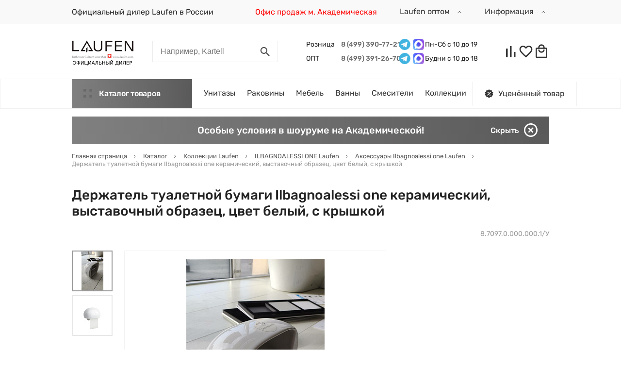

--- FILE ---
content_type: text/html; charset=UTF-8
request_url: https://laufen.su/catalog/aksessuary-ilbagnoalessi-one/derzhatel-tualetnoy-bumagi-ilbagnoalessi-one-keramicheskiy-vystavochnyy-obrazets-tsvet-belyy-s-krysh/
body_size: 42260
content:
<!DOCTYPE html>
<html xml:lang="ru" lang="ru" prefix="og:http://ogp.me/ns#">
<head>
    <meta charset="UTF-8">
    <meta name="viewport" content="width=device-width, user-scalable=no, initial-scale=1.0, maximum-scale=1.0, minimum-scale=1.0">
    <meta name="format-detection" content="telephone=no">

    <meta property="og:locale" content="ru_RU">
    <meta property="og:type" content="website">
    <meta property="og:site_name" content="laufen.su" />

	<meta http-equiv="X-UA-Compatible" content="IE=edge" />
	<link rel="shortcut icon" type="image/x-icon" href="/upload/uf/94f/94f2da22d12aa74cdebc920954fa974a.png" />
	<script src="/bitrix/templates/redesign/lib/jquery-3.5.1.min.js"></script>
	<script src="/bitrix/templates/redesign/lib/fontobserver.js"></script>
	<meta http-equiv="Content-Type" content="text/html; charset=UTF-8" />
<meta name="robots" content="index, follow" />
<meta name="keywords" content="Держатель туалетной бумаги Ilbagnoalessi one керамический, выставочный образец, цвет белый, с крышкой 8.7097.0.000.000.1/У Laufen, купить оптом, шоурум, доставка " />
<meta name="description" content="Официальный поставщик Laufen в России. Оптовые поставки. Шоурум. Доставка по Москве и по всей России." />
<link rel="canonical" href="https://laufen.su/catalog/aksessuary/derzhatel-tualetnoy-bumagi-ilbagnoalessi-one-keramicheskiy-vystavochnyy-obrazets-tsvet-belyy-s-krysh/" />
<link href="/bitrix/js/ui/design-tokens/dist/ui.design-tokens.css?176465673626358" type="text/css"  rel="stylesheet" />
<link href="/bitrix/js/ui/fonts/opensans/ui.font.opensans.css?16673223622555" type="text/css"  rel="stylesheet" />
<link href="/bitrix/js/main/popup/dist/main.popup.bundle.css?176465708431694" type="text/css"  rel="stylesheet" />
<link href="/bitrix/templates/redesign/lib/fancybox/jquery.fancybox.min.css?158459752412795" type="text/css"  rel="stylesheet" />
<link href="/bitrix/templates/redesign/css/core.css?176881147019429" type="text/css"  data-template-style="true"  rel="stylesheet" />
<link href="/bitrix/templates/redesign/lib/mmenu/mmenu-light.css?16007145756437" type="text/css"  data-template-style="true"  rel="stylesheet" />
<link href="/bitrix/templates/redesign/lib/jquery.modal/jquery.modal.min.css?16051997753201" type="text/css"  data-template-style="true"  rel="stylesheet" />
<link href="/bitrix/templates/redesign/lib/slick/slick.css?15070529691776" type="text/css"  data-template-style="true"  rel="stylesheet" />
<link href="/bitrix/templates/redesign/lib/nice-select/css/nice-select.css?14627683454007" type="text/css"  data-template-style="true"  rel="stylesheet" />
<link href="/bitrix/templates/redesign/css/secondary.css?1690621374122189" type="text/css"  data-template-style="true"  rel="stylesheet" />
<link href="/bitrix/templates/redesign/styles.css?17323672395454" type="text/css"  data-template-style="true"  rel="stylesheet" />
<script>if(!window.BX)window.BX={};if(!window.BX.message)window.BX.message=function(mess){if(typeof mess==='object'){for(let i in mess) {BX.message[i]=mess[i];} return true;}};</script>
<script>(window.BX||top.BX).message({"JS_CORE_LOADING":"Загрузка...","JS_CORE_NO_DATA":"- Нет данных -","JS_CORE_WINDOW_CLOSE":"Закрыть","JS_CORE_WINDOW_EXPAND":"Развернуть","JS_CORE_WINDOW_NARROW":"Свернуть в окно","JS_CORE_WINDOW_SAVE":"Сохранить","JS_CORE_WINDOW_CANCEL":"Отменить","JS_CORE_WINDOW_CONTINUE":"Продолжить","JS_CORE_H":"ч","JS_CORE_M":"м","JS_CORE_S":"с","JSADM_AI_HIDE_EXTRA":"Скрыть лишние","JSADM_AI_ALL_NOTIF":"Показать все","JSADM_AUTH_REQ":"Требуется авторизация!","JS_CORE_WINDOW_AUTH":"Войти","JS_CORE_IMAGE_FULL":"Полный размер"});</script>

<script src="/bitrix/js/main/core/core.js?1764657185511455"></script>

<script>BX.Runtime.registerExtension({"name":"main.core","namespace":"BX","loaded":true});</script>
<script>BX.setJSList(["\/bitrix\/js\/main\/core\/core_ajax.js","\/bitrix\/js\/main\/core\/core_promise.js","\/bitrix\/js\/main\/polyfill\/promise\/js\/promise.js","\/bitrix\/js\/main\/loadext\/loadext.js","\/bitrix\/js\/main\/loadext\/extension.js","\/bitrix\/js\/main\/polyfill\/promise\/js\/promise.js","\/bitrix\/js\/main\/polyfill\/find\/js\/find.js","\/bitrix\/js\/main\/polyfill\/includes\/js\/includes.js","\/bitrix\/js\/main\/polyfill\/matches\/js\/matches.js","\/bitrix\/js\/ui\/polyfill\/closest\/js\/closest.js","\/bitrix\/js\/main\/polyfill\/fill\/main.polyfill.fill.js","\/bitrix\/js\/main\/polyfill\/find\/js\/find.js","\/bitrix\/js\/main\/polyfill\/matches\/js\/matches.js","\/bitrix\/js\/main\/polyfill\/core\/dist\/polyfill.bundle.js","\/bitrix\/js\/main\/core\/core.js","\/bitrix\/js\/main\/polyfill\/intersectionobserver\/js\/intersectionobserver.js","\/bitrix\/js\/main\/lazyload\/dist\/lazyload.bundle.js","\/bitrix\/js\/main\/polyfill\/core\/dist\/polyfill.bundle.js","\/bitrix\/js\/main\/parambag\/dist\/parambag.bundle.js"]);
</script>
<script>BX.Runtime.registerExtension({"name":"ui.design-tokens","namespace":"window","loaded":true});</script>
<script>BX.Runtime.registerExtension({"name":"ui.fonts.opensans","namespace":"window","loaded":true});</script>
<script>BX.Runtime.registerExtension({"name":"main.popup","namespace":"BX.Main","loaded":true});</script>
<script>BX.Runtime.registerExtension({"name":"popup","namespace":"window","loaded":true});</script>
<script>(window.BX||top.BX).message({"LANGUAGE_ID":"ru","FORMAT_DATE":"YYYY-MM-DD","FORMAT_DATETIME":"YYYY-MM-DD HH:MI:SS","COOKIE_PREFIX":"BITRIX_SM","SERVER_TZ_OFFSET":"10800","UTF_MODE":"Y","SITE_ID":"s1","SITE_DIR":"\/","USER_ID":"","SERVER_TIME":1769472919,"USER_TZ_OFFSET":0,"USER_TZ_AUTO":"Y","bitrix_sessid":"a9ffd2c1de61028716f8f5c0e90e848a"});</script>


<script src="/bitrix/js/main/popup/dist/main.popup.bundle.js?1764657269119952"></script>
<meta property='og:image' content='https://laufen.su/upload/iblock/284/z7jyxetszp6puxf6929ze1ps880fbxc8/derzhatel-tualetnoy-bumagi-ilbagnoalessi-one-keramicheskiy-vystavochnyy-obrazets-tsvet-belyy-s-krysh.jpeg' />
<meta property='og:image:width' content='843' />
<meta property='og:image:height' content='1500' />
<meta property='og:url' content='https://laufen.su/upload/uf/690/79qxixwdugamii3kiprj3772gxakxwdz/e9de7c4217a2fd30bedd294a5eec7f15 (3).png' />
<meta property='og:title' content='Держатель туалетной бумаги Ilbagnoalessi one керамический, выставочный образец, цвет белый, с крышкой 8.7097.0.000.000.1/У Laufen купить с доставкой по России, оптовые поставки' />
<meta property='og:description' content='Официальный поставщик Laufen в России. Оптовые поставки. Шоурум. Доставка по Москве и по всей России.' />



<script src="/bitrix/templates/redesign/lib/fancybox/jquery.fancybox.min.js?158459752468253"></script>

	<title>Держатель туалетной бумаги Ilbagnoalessi one керамический, выставочный образец, цвет белый, с крышкой 8.7097.0.000.000.1/У Laufen купить с доставкой по России, оптовые поставки</title>
	<meta name="theme-color" content="#256960">

	<link rel="stylesheet" type="text/css" href="/bitrix/templates/redesign/lib/reset.css">
	<link rel="stylesheet" type="text/css" href="/bitrix/templates/redesign/lib/bootstrap-grid.min.css">
	
	<link rel="preload" as="font" type="font/ttf" href="/bitrix/templates/redesign/fonts/rubik/Rubik-Regular.ttf" crossorigin="anonymous">
	<link rel="preload" as="font" type="font/ttf" href="/bitrix/templates/redesign/fonts/rubik/Rubik-Medium.ttf" crossorigin="anonymous">
</head>
<body class="d-flex flex-column">
	<style>
	:root {
		--color-main: #696969;
		--color-main-light: #808080;
		--color-main-dark: #5b5a5a;
	}
</style>		
	    	<script>
		let fontRubik = new FontFaceObserver('Rubik');
		fontRubik.load().then(function(){
			document.querySelector('body').classList.add('font-rubik-loaded');
		});
	</script>
	<div class="menu-mobile-wrap menu-mobile-wrap--catalog" style="right: 0;" id="mobile-catalog-menu">
		<!-- mobile megamenu placeholder -->
	</div>
	<div class="menu-mobile-wrap menu-mobile-wrap--site">
		<!-- mobile site menu placeholder -->
	</div>
	<header class="header">
        		<div class="topline">
			<div class="site-container d-flex justify-content-between align-items-center">
				<a href="javascript:void(0);" class="link d-block d-lg-none mobile-menu-opener" onclick="displayMobileMenu();">
					<i class="icon">
						<svg viewBox="0 0 34 21" class="icon-menu-hamburger">
							<use xlink:href="#icon-menu-hamburger"></use>
						</svg>
						<svg viewBox="0 0 34 21" class="icon-close">
							<use xlink:href="#icon-close-intersect"></use>
						</svg>
					</i>
				</a>
				<a href="/" class="link d-block d-md-none site-logo"><img src="/upload/uf/690/79qxixwdugamii3kiprj3772gxakxwdz/e9de7c4217a2fd30bedd294a5eec7f15 (3).png" class="site-logo__image" alt="laufen.su" /></a>

                <div class="d-none d-lg-flex align-items-center topline__item-container">
                    <div class="header__line bg-red">Официальный дилер Laufen в России</div>
                    <span class="header-menu-item header-menu-item-red"><a href="https://laufen.su/salony/ofis-prodazh-laufen/">Офис продаж м. Академическая</a></span>
                </div>
                <div class="topline__item-container d-flex align-items-center hidden__mob">
                                        <div class="link header__menu-item header__dropdown">
	<span class="header__dropdown-title">
		Laufen оптом		<i class="icon">
			<svg viewBox="0 0 22 22">
				<use xlink:href="#icon-chevron"></use>
			</svg>
		</i>
	</span>
	<div class="dropdown-list">
		<div class="dropdown-list__item">
					<a href="/dostavka_opt/" class="link dropdown-list__link">
						<span>Доставка оптовикам						</span>
					</a>
				</div><div class="dropdown-list__item">
					<a href="/info/magazinam/" class="link dropdown-list__link">
						<span>Торговым организациям						</span>
					</a>
				</div><div class="dropdown-list__item">
					<a href="/corporate/" class="link dropdown-list__link">
						<span>Строительным и проектным компаниям						</span>
					</a>
				</div><div class="dropdown-list__item">
					<a href="/info/sertifikaty/" class="link dropdown-list__link">
						<span>Сертификаты соответствия						</span>
					</a>
				</div>	</div>
</div>                </div>
                <div class="topline__item-container d-flex align-items-center hidden__mob">
                    <div class="link header__menu-item header__dropdown">
	<span class="header__dropdown-title">
		Информация		<i class="icon">
			<svg viewBox="0 0 22 22">
				<use xlink:href="#icon-chevron"></use>
			</svg>
		</i>
	</span>
	<div class="dropdown-list">
		<div class="dropdown-list__item">
					<a href="/dostavka" class="link dropdown-list__link">
						<span>Доставка и подъем						</span>
					</a>
				</div><div class="dropdown-list__item">
					<a href="/salony/ofis-prodazh-laufen/" class="link dropdown-list__link">
						<span>Офис продаж						</span>
					</a>
				</div><div class="dropdown-list__item">
					<a href="/info/servisnye-tsentry/" class="link dropdown-list__link">
						<span>Сервисный центр						</span>
					</a>
				</div><div class="dropdown-list__item">
					<a href="/pokupatelyam/polzovatelskoe-soglashenie/" class="link dropdown-list__link">
						<span>Пользовательское соглашение						</span>
					</a>
				</div>	</div>
</div>                </div>
			</div>
		</div>
        		<div class="site-container-fluid">
			<div class="d-flex flex-md-wrap flex-lg-nowrap site-header-row-1 align-items-lg-center">
				<a href="/" class="link header__logo d-none d-md-block">
					<img src="/upload/uf/690/79qxixwdugamii3kiprj3772gxakxwdz/e9de7c4217a2fd30bedd294a5eec7f15 (3).png" class="site-logo__image" alt="laufen.su" />
				</a>
				<div class="header__contacts d-none d-md-flex d-lg-none justify-content-end align-items-center">
					<div class="header__phones-wrap">
						<a href="tel:84993907721" class="link link-bold header__phone d-inline-block">8 (499) 390-77-21</a><br>
						<a href="tel:84993912670" class="link link-bold header__phone d-inline-block">8 (499) 390-77-21</a>
					</div>
					<div class="header__help-wrap">
                                                    <a href="javascript:void(0);" class="topline__item link"><span class="topline__item-text">Пн-Сб с 10 до 19</span></a>
                        						<div class="link text-gray border-bottom header__phone-help d-inline-block header__phone-messengers">
							<span>Написать в мессенджер</span>
							<i class="icon">
								<svg viewBox="0 0 8 8">
									<use xlink:href="#icon-chevron"></use>
								</svg>
							</i>
							<div class="header__messengers-wrap">
								<div class="d-flex align-items-center">
<!--	<a href="viber://pa?chatURI=im77" class="messenger__ico-wrap">
		<img class="messenger__ico" src="/bitrix/templates/redesign/img/icons/l-viber.png" alt="Viber logo">
	</a> -->
	<a href="https://t.me/+79993524221" class="messenger__ico-wrap">
		<img class="messenger__ico" src="/bitrix/templates/redesign/img/icons/l-telegram.png" alt="Telegram logo">
	</a>
<!--	<a href="https://api.whatsapp.com/send?phone=79993524221" class="messenger__ico-wrap">
		<img class="messenger__ico" src="/bitrix/templates/redesign/img/icons/l-whatsapp.png" alt="Whatsapp logo">
	</a> -->
<!--	<a href="https://vk.me/club165993476" class="messenger__ico-wrap">
		<img class="messenger__ico" src="/bitrix/templates/redesign/img/icons/l-vk.png" alt="Vkontakte logo">
	</a> -->
<!--	<a href="https://m.me/197819297499479" class="messenger__ico-wrap">
		<img class="messenger__ico" src="/bitrix/templates/redesign/img/icons/l-facebook.png" alt="Facebook logo">
	</a> --> 
</div>							</div>
						</div>
					</div>
				</div>
				<div class="header__catalog-btn btn btn-filled d-block d-lg-none" onclick="handleCatalogBtnClick();">
					<i class="icon">
						<svg viewBox="0 0 16 16" class="icon-4dot">
							<use xlink:href="#icon-4dot"></use>
						</svg>
						<svg viewBox="0 0 16 16" class="icon-close">
							<use xlink:href="#icon-close-intersect"></use>
						</svg>
					</i>
					Каталог<span> товаров<span>
				</div>
				<form action="/search/" name="header-search-form" class="header__search d-flex justify-content-end justify-content-md-between">
					<input type="text" name="q" class="header__search-input" placeholder="Например, Kartell">
					<a href="javascript:void(0);" class="link header__search-btn d-flex align-items-center justify-content-end justify-content-md-center" onclick="displayHeaderSearch(true);">
						<i class="icon">
							<svg viewBox="0 0 22 22">
								<use xlink:href="#icon-search"></use>
							</svg>
						</i>
					</a>
					<a href="javascript:void(0);" class="link header__search-clear d-none align-items-center justify-content-center" onclick="displayHeaderSearch(false);">
						<i class="icon">
							<svg viewBox="0 0 22 22">
								<use xlink:href="#icon-close-intersect"></use>
							</svg>
						</i>
					</a>
				</form>
				<div class="header__contacts d-none d-lg-flex justify-content-end align-items-center">
					<div class="header__phones-wrap">
                                                    <div class="topline__header_phone">
                                <span class="topline__header_title">Розница</span>
                                <a href="tel:+74993907721" class="link link-bold header__phone d-inline-block">8 (499) 390-77-21</a>

                                <a href="https://t.me/+79993524221" class="messenger__ico-wrap">
                                    <img class="messenger__ico" src="/bitrix/templates/redesign/img/icons/l-telegram.png" alt="Telegram logo">
                                </a>
                                
                                                                <a href="https://max.ru/u/f9LHodD0cOKHj1owMEUW-o1PVxwuLUkdrdYjVCkBfeXB881c-AJQi6EAfoU" class="messenger__ico-wrap messenger__max">
                                    <img class="messenger__ico" src="/bitrix/templates/redesign/img/icons/l-max.png" alt="Max logo">
                                </a>
                                
                                <span>Пн-Сб с 10 до 19</span>
                            </div>
                                                                            <div class="topline__header_phone">
                                <span class="topline__header_title">ОПТ</span>
                                <a href="tel:+74993912670" class="link link-bold header__phone d-inline-block">8 (499) 391-26-70</a>

                                <a href="https://t.me/+79296369336" class="messenger__ico-wrap">
                                    <img class="messenger__ico" src="/bitrix/templates/redesign/img/icons/l-telegram.png" alt="Telegram logo">
                                </a>
                                
                                                                    <a href="https://max.ru/u/f9LHodD0cOL_bYrCHJuqvjaM64YQRljipBBt36dwbkCKDKN21dG2XBkrBkU" class="messenger__ico-wrap messenger__max">
                                        <img class="messenger__ico" src="/bitrix/templates/redesign/img/icons/l-max.png" alt="Max logo">
                                    </a>
                                

                                <span>Будни с 10 до 18</span>
                            </div>
                        					</div>
                    				</div>
				<div class="header__personal d-flex">
					<a href="/personal/compare/" class="link header__personal-info info--compare d-flex align-items-center justify-content-center">
						<i class="icon">
							<svg viewBox="0 0 32 32">
								<use xlink:href="#icon-compare"></use>
							</svg>
							<span class="header__cart__cnt hidden" data-entity="compare-all">0</span>
						</i>
					</a>
					<a href="/personal/favorite/" class="link header__personal-info info--favorite d-flex align-items-center justify-content-center">
						<i class="icon">
							<svg viewBox="0 0 32 32">
								<use xlink:href="#icon-favorite"></use>
							</svg>
							<span class="header__cart__cnt hidden" data-entity="favorite-all">0</span>
						</i>
					</a>
					<a href="/personal/cart/" class="link header__personal-info info--cart d-flex align-items-center justify-content-center">
						<i class="icon">
							<svg viewBox="0 0 32 32">
								<use xlink:href="#icon-cart"></use>
							</svg>
							<span class="header__cart__cnt hidden" data-entity="basket-all">0</span>
						</i>
					</a>
				</div>
			</div>
		</div>
		<div class="site-header-row-2">
			<div class="site-container-fluid">
				<div class="header__menu d-none d-lg-flex justify-content-between align-items-center">
					<div class="d-flex">
						<div class="header__catalog-btn btn btn-filled" onclick="handleCatalogBtnClick();">
							<i class="icon">
								<svg viewBox="0 0 16 16" class="icon-4dot">
									<use xlink:href="#icon-4dot"></use>
								</svg>
								<svg viewBox="0 0 16 16" class="icon-close">
									<use xlink:href="#icon-close-intersect"></use>
								</svg>
							</i>
							Каталог товаров
						</div>
						<div class="header__menu-wrap d-flex align-items-center">
                                                            <a href="/catalog/unitazy/" class="link header__menu-item"><span>Унитазы</span></a>
        <a href="/catalog/rakoviny/" class="link header__menu-item"><span>Раковины</span></a>
        <a href="/catalog/mebel-dlya-vannoy/" class="link header__menu-item"><span>Мебель</span></a>
        <a href="/catalog/vanny/" class="link header__menu-item"><span>Ванны</span></a>
        <a href="/catalog/smesiteli/" class="link header__menu-item"><span>Смесители</span></a>
                                																																				<a href="/series/" class="link header__menu-item"><span>Коллекции</span></a>
							                            																				</div>
					</div>
											<a href="https://laufen.su/catalog/utsenka/" class="link header-menu__ucenka d-flex align-items-center">
							<i class="icon">
								<svg viewBox="0 0 22 22">
									<use xlink:href="#icon-discount"></use>
								</svg>
							</i>
							<span>Уценённый товар</span>
						</a>
									</div>
			</div>
		</div>
		<div class="site-container-fluid" id="megamenu-desktop-container">
			<!-- desktop megamenu placeholder -->
		</div>
	</header>
	<div id="main-content">
			
			<div class="site-container-fluid bubble-info">
				<div class="bubble-info__text">Особые условия в шоуруме на Академической!</div>
				<a href="javascript:void(0);" class="link close d-flex align-items-center" onclick="closeBubbleLine();">
					<span class="d-none d-md-inline-block">Скрыть</span>
					<i class="icon">
						<svg viewBox="0 0 20 20">
							<use xlink:href="#icon-close-circle"></use>
						</svg>
					</i>
				</a>
			</div>
							<div class="site-container">
				<ul class="breadcrumbs" itemscope itemtype="https://schema.org/BreadcrumbList">
			<li class="breadcrumbs__item" itemprop="itemListElement" itemscope itemtype="https://schema.org/ListItem">
				<a href="/" title="Главная страница" class="link breadcrumbs__link" itemprop="item">
					<span class="breadcrumbs__item-name" itemprop="name">Главная страница</span>
					<i class="icon"><svg viewBox="0 0 9 14"><use xlink:href="#icon-chevron"></use></svg></i>
				</a>
				<meta itemprop="position" content="1" />
			</li>
			<li class="breadcrumbs__item" itemprop="itemListElement" itemscope itemtype="https://schema.org/ListItem">
				<a href="/catalog/" title="Каталог" class="link breadcrumbs__link" itemprop="item">
					<span class="breadcrumbs__item-name" itemprop="name">Каталог</span>
					<i class="icon"><svg viewBox="0 0 9 14"><use xlink:href="#icon-chevron"></use></svg></i>
				</a>
				<meta itemprop="position" content="2" />
			</li>
			<li class="breadcrumbs__item" itemprop="itemListElement" itemscope itemtype="https://schema.org/ListItem">
				<a href="/catalog/kollektsii/" title="Коллекции Laufen" class="link breadcrumbs__link" itemprop="item">
					<span class="breadcrumbs__item-name" itemprop="name">Коллекции Laufen</span>
					<i class="icon"><svg viewBox="0 0 9 14"><use xlink:href="#icon-chevron"></use></svg></i>
				</a>
				<meta itemprop="position" content="3" />
			</li>
			<li class="breadcrumbs__item" itemprop="itemListElement" itemscope itemtype="https://schema.org/ListItem">
				<a href="/catalog/ilbagnoalessi-one/" title="ILBAGNOALESSI ONE Laufen" class="link breadcrumbs__link" itemprop="item">
					<span class="breadcrumbs__item-name" itemprop="name">ILBAGNOALESSI ONE Laufen</span>
					<i class="icon"><svg viewBox="0 0 9 14"><use xlink:href="#icon-chevron"></use></svg></i>
				</a>
				<meta itemprop="position" content="4" />
			</li>
			<li class="breadcrumbs__item" itemprop="itemListElement" itemscope itemtype="https://schema.org/ListItem">
				<a href="/catalog/aksessuary-ilbagnoalessi-one/" title="Аксессуары Ilbagnoalessi one Laufen" class="link breadcrumbs__link" itemprop="item">
					<span class="breadcrumbs__item-name" itemprop="name">Аксессуары Ilbagnoalessi one Laufen</span>
					<i class="icon"><svg viewBox="0 0 9 14"><use xlink:href="#icon-chevron"></use></svg></i>
				</a>
				<meta itemprop="position" content="5" />
			</li>
			<li class="breadcrumbs__item" itemprop="itemListElement" itemscope itemtype="https://schema.org/ListItem">
				<span class="breadcrumbs__item-name" itemprop="name">Держатель туалетной бумаги Ilbagnoalessi one керамический, выставочный образец, цвет белый, с крышкой</span>
				<meta itemprop="position" content="6" />
			</li></ul>			</div>
			<div class="site-container title-wrap d-flex flex-column flex-md-row align-items-md-center">
									<h1 class="h1">Держатель туалетной бумаги Ilbagnoalessi one керамический, выставочный образец, цвет белый, с крышкой</h1>							</div>
				

<div class="site-container product" itemscope itemtype="http://schema.org/Product">
	<meta itemprop="name" content="Держатель туалетной бумаги Ilbagnoalessi one керамический, выставочный образец, цвет белый, с крышкой">
	<meta itemprop="url" content="https://laufen.su/catalog/aksessuary-ilbagnoalessi-one/derzhatel-tualetnoy-bumagi-ilbagnoalessi-one-keramicheskiy-vystavochnyy-obrazets-tsvet-belyy-s-krysh/">
	<div class="product__labels-wrap d-md-flex justify-content-between align-items-end">
    <div class="d-flex flex-wrap align-items-center labels"></div>
    <div class="mt-3 mt-md-0 text-light product__artnum">8.7097.0.000.000.1/У</div>
</div><div class="product__info"><div class="product__picture d-lg-flex justify-content-md-between">
	<ul class="product__thumbs-slider d-none d-lg-block"><li class="product__thumb-wrap d-flex align-items-center justify-content-center"><img src="/upload/resize_cache/iblock/284/z7jyxetszp6puxf6929ze1ps880fbxc8/80_80_1/derzhatel-tualetnoy-bumagi-ilbagnoalessi-one-keramicheskiy-vystavochnyy-obrazets-tsvet-belyy-s-krysh.jpeg" class="product__thumb" alt=" иконка"></li><li class="product__thumb-wrap d-flex align-items-center justify-content-center"><img src="/upload/resize_cache/iblock/2e7/mrrrzpyvwdtxyp2hvxfnu7jkube60i0j/80_80_1/3297866a-bfcb-11ec-adaf-00155d32830e_3297866c-bfcb-11ec-adaf-00155d32830e.resize1.jpeg" class="product__thumb" alt=" иконка"></li></ul>
	<ul class="product__bigpictures-slider d-flex"><li class="product__bigpicture-wrap d-flex align-items-center justify-content-center"><a href="/upload/iblock/284/z7jyxetszp6puxf6929ze1ps880fbxc8/derzhatel-tualetnoy-bumagi-ilbagnoalessi-one-keramicheskiy-vystavochnyy-obrazets-tsvet-belyy-s-krysh.jpeg" class="link d-block" data-fancybox="product-slider"><img
							itemprop="image"
							src="/upload/resize_cache/iblock/284/z7jyxetszp6puxf6929ze1ps880fbxc8/508_508_1/derzhatel-tualetnoy-bumagi-ilbagnoalessi-one-keramicheskiy-vystavochnyy-obrazets-tsvet-belyy-s-krysh.jpeg" 
							width="285"
							height="508"
							class="product__bigpicture" 
							alt=""
							></a></li><li class="product__bigpicture-wrap d-flex align-items-center justify-content-center"><a href="/upload/iblock/2e7/mrrrzpyvwdtxyp2hvxfnu7jkube60i0j/3297866a-bfcb-11ec-adaf-00155d32830e_3297866c-bfcb-11ec-adaf-00155d32830e.resize1.jpeg" class="link d-block" data-fancybox="product-slider"><img
							itemprop="image"
							src="/upload/resize_cache/iblock/2e7/mrrrzpyvwdtxyp2hvxfnu7jkube60i0j/508_508_1/3297866a-bfcb-11ec-adaf-00155d32830e_3297866c-bfcb-11ec-adaf-00155d32830e.resize1.jpeg" 
							width="508"
							height="508"
							class="product__bigpicture" 
							alt=""
							></a></li></ul>
	<div class="product__bigpictures-dots d-lg-none"></div>
	<div class="product__bigpictures-arrows d-none d-md-block d-lg-none"></div>
</div><div class="product__delivery delivery d-lg-flex flex-xl-column">
    <div class="delivery__block delivery__block--location">
        <!-- <div class="delivery__row delivery__row--city d-flex">
            <div class="title">Ваш город:</div>
            <div class="value"><a href="javascript:void(0);" class="link link-bold">Москва</a></div>
        </div> -->
                    <div class="delivery__row d-flex justify-content-between">
                <div class="title">
                    <span>Товар недоступен к заказу</span>
                </div>
                <div class="value"></div>
            </div>
            </div>
    <div class="delivery__block delivery__block--pvz"><div class="delivery__row d-flex justify-content-between"><div class="title">Cклад</div><div class="filler"></div><div class="value  value--warning">нет</div></div><div class="delivery__row d-flex justify-content-between"><div class="title">Центральный склад</div><div class="filler"></div><div class="value  value--warning">нет</div></div><div class="delivery__row d-flex justify-content-between"><div class="title">Склад производителя</div><div class="filler"></div><div class="value  value--warning">нет</div></div></div>
</div>
<div id="pickup-popup-container" style="display: none;">
    <div class="pickup-punkts" >
        <div class="pickup-punkts__list"></div>
    </div>
</div><div class="product__complectation complectation d-lg-flex flex-lg-column justify-content-lg-between"><div><div class="complectation__content">
                <div class="complectation__title">Входит в комплект:</div>
                <ul class="complectation__list"><li class="complectation__item">Держатель для туалетной бумаги</li></ul>
            </div></div>
    </div></div><div class="product__tabs-complectation tabs">
        <div class="product__tabs-title">Комплектация</div>
        <ul class="tabs__caption d-flex"><li class="tabs__title active" onclick="scrollTabTitle(this);" data-type="complectation"><a href="javascript:void(0);" class="link tabs__title-link">Входит в стоимость</a></li></ul>
        <div class="tabs__body"><div class="tabs__content active">
                    <ul class="complectation__list"><li class="complectation__item">Держатель для туалетной бумаги</li></ul>
                </div></div>
    </div>    <div class="product__tabs-info tabs">
        <ul class="tabs__caption d-flex d-md-inline-flex"><li class="tabs__title active" onclick="scrollTabTitle(this);"><a href="javascript:void(0);" class="link tabs__title-link">Описание</a></li><li class="tabs__title" onclick="scrollTabTitle(this);"><a href="javascript:void(0);" class="link tabs__title-link">Характеристики</a></li><li class="tabs__title" onclick="scrollTabTitle(this);"><a href="javascript:void(0);" class="link tabs__title-link">Документация</a></li><li class="tabs__title" onclick="scrollTabTitle(this); productTabClick('collection');"><a href="javascript:void(0);" class="link tabs__title-link">Товары коллекции</a></li></ul>
        <div class="tabs__body">
                                        <div class="tabs__content active product__description">
                    <!-- <h2>Держатель туалетной бумаги Ilbagnoalessi one керамический, выставочный образец, цвет белый, с крышкой</h2> -->
                    <div>
                        Выставочный образец<br />
Ilbagnoalessi one, держатель туалетной бумаги, цвет белый, с крышкой, керамический, выставочный образец, арт. 8.7097.0.000.000.1/У<wbr>, Laufen<br />
<br />
Размер: 18,5х15х11 см<br />
Вес: 2 кг                        <br><br>
                        Керамика                        
                    </div>
                </div>
                                            <div class="tabs__content product__characters">
                    <div class="product__characters-title">Основные характеристики</div>
                    <div class="product__characters-list d-inline-block">
                        <div class="product__characters-item d-flex justify-content-between">
                                <div class="title">Производитель</div>
                                <div class="filler"></div>
                                <div class="value">
                                    Laufen                                </div>
                            </div><div class="product__characters-item d-flex justify-content-between">
                                <div class="title">Коллекция</div>
                                <div class="filler"></div>
                                <div class="value">
                                    Ilbagnoalessi one                                </div>
                            </div><div class="product__characters-item d-flex justify-content-between">
                                <div class="title">Артикул</div>
                                <div class="filler"></div>
                                <div class="value">
                                    8.7097.0.000.000.1/У                                </div>
                            </div><div class="product__characters-item d-flex justify-content-between">
                                <div class="title">Гарантия</div>
                                <div class="filler"></div>
                                <div class="value">
                                    3 года                                </div>
                            </div><div class="product__characters-item d-flex justify-content-between">
                                <div class="title">Цвет аксессуаров</div>
                                <div class="filler"></div>
                                <div class="value">
                                    белый                                </div>
                            </div><div class="product__characters-item d-flex justify-content-between">
                                <div class="title">С крышкой</div>
                                <div class="filler"></div>
                                <div class="value">
                                    Да                                </div>
                            </div><div class="product__characters-item d-flex justify-content-between">
                                <div class="title">Общий объем</div>
                                <div class="filler"></div>
                                <div class="value">
                                    0,003                                </div>
                            </div><div class="product__characters-item d-flex justify-content-between">
                                <div class="title">Общий вес</div>
                                <div class="filler"></div>
                                <div class="value">
                                    2,5                                </div>
                            </div></div>
                </div>                <div class="tabs__content product__documentation">
                    <div class="product__documentation-title">Техническая документация</div>
                    <div class="product__documentation-list">
                        <div class="product__document document d-flex flex-column flex-md-row align-items-md-center justify-content-md-between">
                                <div class="document__info d-flex align-items-center">
                                    <div class="document__logo document__logo--pdf"></div>
                                    <div class="document__title">Технический чертеж</div>
                                </div>
                                <a href="/upload/iblock/f58/qnoa4jjxlraow42bjqg5wo05bctb5bus/3297866a-bfcb-11ec-adaf-00155d32830e_3297866e-bfcb-11ec-adaf-00155d32830e.pdf" class="link link-bold document__download d-flex align-items-center" download>
                                    <i class="icon">
                                        <svg viewBox="0 0 16 19">
                                            <use xlink:href="#icon-download"></use>
                                        </svg>
                                    </i>
                                    <span>Скачать</span>    
                                </a>    
                            </div></div>
                </div>
                                            <div class="tabs__content product__collection tabs__content--collection"><div class="js-list"></div></div>
                        </div>
    </div>
</div><script>
	window.multidomen = {
		'pageType' : 'catalogElement',
		'elementXml': '3297866a-bfcb-11ec-adaf-00155d32830e'
	};
	window.product = {'ID': '189328'};
	window.PRODUCT_TABS_STATE = {};
	
	$(document).ready(function(){
		$('.product__tabs-complectation .tabs__title.active').click();
		$('.product__tabs-info .tabs__title.active').click();
		$.ajax({
			type: 'POST',
			url: '/ajax/getPosiblePrices.php',
			data: {
				id: '189328',
				iblock_id: '55'
			},
			success: function(data) {
				$('.product__steps-container').html(data);
			}
		})
	});

</script>
		</div>
	<div class="prefooter">
		<div class="site-container-fluid">
			<div class="d-flex flex-column flex-md-row service-menu">
				<div class="service-menu__menu dropdown" data-max-width="768">
					<div class="service-menu__title dropdown__link--opener d-flex justify-content-between">
						<span>Розничным покупателям</span>
						<i class="icon">
							<svg viewBox="0 0 8 8">
								<use xlink:href="#icon-chevron"></use>
							</svg>
						</i>
					</div>
					<ul class="service-menu__list dropdown__list">
			<li class="service-menu__item"><a href="/dostavka" class="link">Доставка и подъем</a></li>
			<li class="service-menu__item"><a href="/salony/ofis-prodazh-laufen/" class="link">Офис продаж</a></li>
			<li class="service-menu__item"><a href="/info/servisnye-tsentry/" class="link">Сервисный центр</a></li>
			<li class="service-menu__item"><a href="/pokupatelyam/polzovatelskoe-soglashenie/" class="link">Пользовательское соглашение</a></li>
	</ul>				</div>
				<div class="service-menu__menu dropdown" data-max-width="768">
					<div class="service-menu__title dropdown__link--opener d-flex justify-content-between">
						<span>Оптовым покупателям</span>
						<i class="icon">
							<svg viewBox="0 0 8 8">
								<use xlink:href="#icon-chevron"></use>
							</svg>
						</i>
					</div>
					<ul class="service-menu__list dropdown__list">
			<li class="service-menu__item"><a href="/dostavka_opt/" class="link">Доставка оптовикам</a></li>
			<li class="service-menu__item"><a href="/info/magazinam/" class="link">Торговым организациям</a></li>
			<li class="service-menu__item"><a href="/corporate/" class="link">Строительным и проектным компаниям</a></li>
			<li class="service-menu__item"><a href="/info/sertifikaty/" class="link">Сертификаты соответствия</a></li>
	</ul>				</div>
				<div class="service-menu__menu dropdown" data-max-width="768">
					<div class="service-menu__title dropdown__link--opener d-flex justify-content-between">
						<span>Партнёрам</span>
						<i class="icon">
							<svg viewBox="0 0 8 8">
								<use xlink:href="#icon-chevron"></use>
							</svg>
						</i>
					</div>
					<ul class="service-menu__list dropdown__list">
			<li class="service-menu__item"><a href="/partnyeram/logisticheskim-kompaniyam" class="link">Логистическим компаниям</a></li>
			<li class="service-menu__item"><a href="/partnyeram/it-kompaniyam" class="link">IT компаниям</a></li>
			<li class="service-menu__item"><a href="/partnyeram/reklamnym-agentstvam" class="link">Рекламным агентствам</a></li>
	</ul>				</div>
				<div class="service-menu__menu dropdown" data-max-width="768">
					<div class="service-menu__title dropdown__link--opener d-flex justify-content-between">
						<span>Компания</span>
						<i class="icon">
							<svg viewBox="0 0 8 8">
								<use xlink:href="#icon-chevron"></use>
							</svg>
						</i>
					</div>
					<ul class="service-menu__list dropdown__list">
			<li class="service-menu__item"><a href="/salony/ofis-prodazh-laufen/" class="link">Офис продаж</a></li>
			<li class="service-menu__item"><a href="/o-kompanii/rekvizity" class="link">Реквизиты</a></li>
			<li class="service-menu__item"><a href="/o-kompanii/kontakty" class="link">Контакты</a></li>
	</ul>				</div>
			</div>
		</div>
	</div>

	<footer class="footer">
		<div class="site-container">
			<div class="d-flex flex-column-reverse flex-lg-row align-items-lg-start">
				<div class="d-flex flex-column">
                    					<div class="footer__copyright text-gray">
						© Интернет-магазин Laufen, 2019					</div>
				</div>
							</div>
            		</div>
	</footer>

	<!-- modals start -->
	<div class="d-none">
		
<div class="bx-system-auth-form">



<form name="system_auth_form6zOYVN" method="post" target="_top" action="/catalog/aksessuary-ilbagnoalessi-one/derzhatel-tualetnoy-bumagi-ilbagnoalessi-one-keramicheskiy-vystavochnyy-obrazets-tsvet-belyy-s-krysh/?login=yes">
	<input type="hidden" name="backurl" value="/catalog/aksessuary-ilbagnoalessi-one/derzhatel-tualetnoy-bumagi-ilbagnoalessi-one-keramicheskiy-vystavochnyy-obrazets-tsvet-belyy-s-krysh/" />
	<input type="hidden" name="AUTH_FORM" value="Y" />
	<input type="hidden" name="TYPE" value="AUTH" />
	<table width="95%">
		<tr>
			<td colspan="2">
			Логин:<br />
			<input type="text" name="USER_LOGIN" maxlength="50" value="" size="17" />
			<script>
				BX.ready(function() {
					var loginCookie = BX.getCookie("BITRIX_SM_LOGIN");
					if (loginCookie)
					{
						var form = document.forms["system_auth_form6zOYVN"];
						var loginInput = form.elements["USER_LOGIN"];
						loginInput.value = loginCookie;
					}
				});
			</script>
			</td>
		</tr>
		<tr>
			<td colspan="2">
			Пароль:<br />
			<input type="password" name="USER_PASSWORD" maxlength="50" size="17" autocomplete="off" />
			</td>
		</tr>
		<tr>
			<td valign="top"><input type="checkbox" id="USER_REMEMBER_frm" name="USER_REMEMBER" value="Y" /></td>
			<td width="100%"><label for="USER_REMEMBER_frm" title="Запомнить меня на этом компьютере">Запомнить меня</label></td>
		</tr>
		<tr>
			<td colspan="2"><input type="submit" name="Login" value="Войти" /></td>
		</tr>
		<tr>
			<td colspan="2"><noindex><a href="/auth/register/?register=yes&amp;backurl=%2Fcatalog%2Faksessuary-ilbagnoalessi-one%2Fderzhatel-tualetnoy-bumagi-ilbagnoalessi-one-keramicheskiy-vystavochnyy-obrazets-tsvet-belyy-s-krysh%2F" rel="nofollow">Регистрация</a></noindex><br /></td>
		</tr>

		<tr>
			<td colspan="2"><noindex><a href="/auth/forgot/?forgot_password=yes&amp;backurl=%2Fcatalog%2Faksessuary-ilbagnoalessi-one%2Fderzhatel-tualetnoy-bumagi-ilbagnoalessi-one-keramicheskiy-vystavochnyy-obrazets-tsvet-belyy-s-krysh%2F" rel="nofollow">Забыли свой пароль?</a></noindex></td>
		</tr>
	</table>
</form>


</div>
		<div id="popup-auth">
			<div class="modal__title">
				<span class="modal__title-text">Вход</span>
				<a href="javascript:void(0);" class="modal__close">
					<i class="icon">
						<svg viewBox="0 0 16 16">
							<use xlink:href="#icon-close"></use>
						</svg>
					</i>
				</a>
			</div>
			<div class="modal__content">
				<form action="javascript:void(0);" class="form" onsubmit="userAuthFormSubmit(); return false" id="userAuthForm">
					<div class="form__group form__group--errors d-none">
						<div class="form__input-title"></div>
					</div>
					<div class="form__group">
						<div class="form__input-title">Логин</div>
						<div class="form__input-wrap">
							<input type="text" class="form__input" name="login" placeholder="mysite@mail.ru">
						</div>
					</div>
					<div class="form__group">
						<div class="form__input-title">Пароль</div>
						<div class="form__input-wrap">
							<input type="password" class="form__input form__input--password" name="password" placeholder="********">
							<a href="javascript:void(0);" class="d-block password-toggle">
								<i class="icon">
									<svg viewBox="0 0 24 24" class="icon-eye-open">
										<use xlink:href="#icon-eye-open"></use>
									</svg>
									<svg viewBox="0 0 24 24" class="icon-eye-close">
										<use xlink:href="#icon-eye-close"></use>
									</svg>
								</i>
							</a>
							
						</div>
					</div>
					<div class="d-flex justify-content-between">
						<div>
							<input class="form__checkbox" type="checkbox" name="remember" value="Y" id="auth-remember">
							<label class="form__checkbox-label" for="auth-remember">Запомнить меня</label>
						</div>
						<div>
							<a href="/auth/?forgot_password=yes" class="link link-bold form__link">Забыли пароль?</a>
						</div>
					</div>
					<input type="submit" value="submit" class="d-none" name="submit">
				</form>
			</div>
			<div class="modal__footer">
				<div class="modal__footer-btn-wrap"><a href="javascript:void(0);" class="btn btn-filled d-block" onclick="userAuthFormSubmit();">Войти</a></div>
				<div class="modal__footer-btn-wrap"><a href="/auth/?register=yes" class="btn btn-light d-block">Зарегистрироваться</a></div>
			</div>
		</div>
		<div id="popup-locations">
			<div class="modal__title">
				<span class="d-block modal__title-text">Выбор города</span>
				<span class="d-block modal__title-description">Выберите город из списка, либо воспользуйтесь формой поиска</span>
				<a href="javascript:void(0);" class="modal__close">
					<i class="icon">
						<svg viewBox="0 0 16 16">
							<use xlink:href="#icon-close"></use>
						</svg>
					</i>
				</a>
			</div>
			<div class="modal__content modal__content--fluid">
				<form action="javascript:void(0);" class="form form-locations">
					<div class="form-locations__block d-flex flex-column flex-md-row">
						<div class="header__search header__search--locations d-flex justify-content-end justify-content-md-between">
							<input type="text" name="location-search" class="header__search-input" placeholder="Начните вводить название города">
							<a href="javascript:void(0);" class="link header__search-btn d-flex align-items-center justify-content-end justify-content-md-center" onclick="searchLocationCity();">
								<i class="icon">
									<svg viewBox="0 0 22 22">
										<use xlink:href="#icon-search"></use>
									</svg>
								</i>
							</a>
						</div>
						<div class="form-location__info">
							<div class="form-location__info-block">
								<i class="icon">
									<svg viewBox="0 0 14 14">
										<use xlink:href="#icon-checked"></use>
									</svg>
								</i>
								<span>Оперативная доставка во все регионы РФ</span>
							</div>
							<div class="form-location__info-block">
								<i class="icon">
									<svg viewBox="0 0 14 14">
										<use xlink:href="#icon-checked"></use>
									</svg>
								</i>
								<span>Пункты выдачи</span>
							</div>
						</div>
					</div>
					<div class="form-locations__block">
						<div class="form-locations__cities-list">
							<div class="d-inline-block form-locations__letter-wrap">
								<a href="/" class="link link-bold form-locations__link form-locations__link-first"><span class="d-block form-locations__letter">А</span>Абакан</a>
								<a href="/" class="link form-locations__link">Архангельск</a>
							</div>
							<div class="d-inline-block form-locations__letter-wrap">
								<a href="/" class="link link-bold form-locations__link form-locations__link-first"><span class="d-block form-locations__letter">Б</span>Барнаул</a>
								<a href="/" class="link form-locations__link">Белгород</a>
							</div>
							<div class="d-inline-block form-locations__letter-wrap">
								<a href="/" class="link link-bold form-locations__link form-locations__link-first"><span class="d-block form-locations__letter">В</span>Варнаул</a>
								<a href="/" class="link form-locations__link">Велгород</a>
							</div>
							<div class="d-inline-block form-locations__letter-wrap">
								<a href="/" class="link link-bold form-locations__link form-locations__link-first"><span class="d-block form-locations__letter">Г</span>Гарнаул</a>
								<a href="/" class="link form-locations__link">Гелгород</a>
							</div>
							<div class="d-inline-block form-locations__letter-wrap">
								<a href="/" class="link link-bold form-locations__link form-locations__link-first"><span class="d-block form-locations__letter">Д</span>Дарнаул</a>
								<a href="/" class="link form-locations__link">Делгород</a>
							</div>
							<div class="d-inline-block form-locations__letter-wrap">
								<a href="/" class="link link-bold form-locations__link form-locations__link-first"><span class="d-block form-locations__letter">Е</span>Еладимир</a>
							</div>
						</div>
					</div>
				</form>
			</div>
		</div>
	</div>
		<div id="pickuppopupother" style="display: none;" class="showroom__popup">
					<div class="showroom" data-id="shitem_15" style="display: none;">
				<div class="modal__title">
					<a href="/punkty-samovyvoza/" class="link modal__title-text showroom__name">м. Академическая</a>
					<a href="javascript:void(0);" class="modal__close">
						<i class="icon">
							<svg viewBox="0 0 16 16">
								<use xlink:href="#icon-close"></use>
							</svg>
						</i>
					</a>
				</div>
				<div class="modal__content">
											<div class="showroom__row showroom__row--subway d-flex align-items-center"><img src="/upload/medialibrary/593/59316ee33de229b84dc31af6a9b22d07.png" alt=""> Академическая</div>
										<div class="showroom__row showroom__row--address">Москва, ул. Большая Черёмушкинская, д. 20 корпус 1</div>
					<div class="showroom__row showroom__row--time">Время работы: ежедневно 10:00-19:00</div>
					<div class="showroom__row showroom__row--desc"></div>
					<div class="showroom__row showroom__row--phone">
						<span>Телефон:&nbsp;</span>
						<a class="link" href="tel:+79993524221">+7 (999) 352-42-21</a>
					</div>
											<div class="showroom__row showroom__row--phone">
							<span>WhatsApp:&nbsp;</span>
							<a class="link" href="https://api.whatsapp.com/send?phone=+79993524221">+7 (999) 352-42-21</a>
						</div>
									</div>
				<div class="modal__footer">
					<a href="/punkty-samovyvoza/" class="btn btn-filled more">Подробнее...</a>
				</div>
			</div>
					<div class="showroom" data-id="shitem_29" style="display: none;">
				<div class="modal__title">
					<a href="" class="link modal__title-text showroom__name">Черёмушки - уценка</a>
					<a href="javascript:void(0);" class="modal__close">
						<i class="icon">
							<svg viewBox="0 0 16 16">
								<use xlink:href="#icon-close"></use>
							</svg>
						</i>
					</a>
				</div>
				<div class="modal__content">
											<div class="showroom__row showroom__row--subway d-flex align-items-center"><img src="/upload/medialibrary/593/59316ee33de229b84dc31af6a9b22d07.png" alt=""> Академическая</div>
										<div class="showroom__row showroom__row--address">Москва, ул. Большая Черёмушкинская, д. 20 корпус 1</div>
					<div class="showroom__row showroom__row--time">Время работы: ежедневно 10:00-19:00</div>
					<div class="showroom__row showroom__row--desc"></div>
					<div class="showroom__row showroom__row--phone">
						<span>Телефон:&nbsp;</span>
						<a class="link" href="tel:+79993524221">+7 (999) 352-42-21</a>
					</div>
											<div class="showroom__row showroom__row--phone">
							<span>WhatsApp:&nbsp;</span>
							<a class="link" href="https://api.whatsapp.com/send?phone=+79993524221">+7 (999) 352-42-21</a>
						</div>
									</div>
				<div class="modal__footer">
					<a href="" class="btn btn-filled more">Подробнее...</a>
				</div>
			</div>
					<div class="showroom" data-id="shitem_52" style="display: none;">
				<div class="modal__title">
					<a href="/punkty-samovyvoza/" class="link modal__title-text showroom__name">ПВЗ м. Академическая</a>
					<a href="javascript:void(0);" class="modal__close">
						<i class="icon">
							<svg viewBox="0 0 16 16">
								<use xlink:href="#icon-close"></use>
							</svg>
						</i>
					</a>
				</div>
				<div class="modal__content">
											<div class="showroom__row showroom__row--subway d-flex align-items-center"><img src="/upload/medialibrary/593/59316ee33de229b84dc31af6a9b22d07.png" alt=""> Академическая</div>
										<div class="showroom__row showroom__row--address">Москва, г. Москва, ул. Б. Черёмушкинская, 20, корп. 1</div>
					<div class="showroom__row showroom__row--time">Время работы: ПН-СБ с 10 до 19</div>
					<div class="showroom__row showroom__row--desc"></div>
					<div class="showroom__row showroom__row--phone">
						<span>Телефон:&nbsp;</span>
						<a class="link" href="tel:84993907721">8 (499) 390-77-21</a>
					</div>
									</div>
				<div class="modal__footer">
					<a href="/punkty-samovyvoza/" class="btn btn-filled more">Подробнее...</a>
				</div>
			</div>
					<div class="showroom" data-id="shitem_53" style="display: none;">
				<div class="modal__title">
					<a href="/punkty-samovyvoza/" class="link modal__title-text showroom__name">ТЕРМИНАЛ ТЕКСТИЛЬЩИКИ</a>
					<a href="javascript:void(0);" class="modal__close">
						<i class="icon">
							<svg viewBox="0 0 16 16">
								<use xlink:href="#icon-close"></use>
							</svg>
						</i>
					</a>
				</div>
				<div class="modal__content">
											<div class="showroom__row showroom__row--subway d-flex align-items-center"><img src="/upload/medialibrary/593/59316ee33de229b84dc31af6a9b22d07.png" alt=""> Текстильщики</div>
										<div class="showroom__row showroom__row--address">Москва, Москва, квартал 90А Грайвороново, к12А</div>
					<div class="showroom__row showroom__row--time">Время работы: ПН-ЧТ с 11 до 18; ПТ с 11 до 17; СБ с 11 до 16</div>
					<div class="showroom__row showroom__row--desc"></div>
					<div class="showroom__row showroom__row--phone">
						<span>Телефон:&nbsp;</span>
						<a class="link" href="tel:84993907721">8 (499) 390-77-21</a>
					</div>
									</div>
				<div class="modal__footer">
					<a href="/punkty-samovyvoza/" class="btn btn-filled more">Подробнее...</a>
				</div>
			</div>
			</div>
					<div id="showroompopupother" style="display: none;" class="showroom__popup">
					</div>
		<div id="showroompopupdef" style="display: none;">
					</div>
		<div class="d-none">
		<div id="form-result-success">
			<div class="modal__title">
				<span class="modal__title-text">Заявка принята</span>
				<a href="javascript:void(0);" class="modal__close">
					<i class="icon">
						<svg viewBox="0 0 16 16">
							<use xlink:href="#icon-close"></use>
						</svg>
					</i>
				</a>
			</div>
			<div class="modal__content">
				<h2>Ваша заявка принята. Менеджер свяжется с вами в ближайшее время</h2>
			</div>
		</div>
	</div>
	<!-- modals end -->

	<div class="d-none">
		<svg xmlns="http://www.w3.org/2000/svg" xmlns:xlink="http://www.w3.org/1999/xlink"><defs>

<clipPath id="clip0">
<rect width="14" height="14" transform="translate(10 0.101562) rotate(45)"/>
</clipPath>
</defs><symbol id="icon-4dot" viewBox="0 0 16 16">
<rect x="0" y="0" width="5" height="5"/>
<rect x="0" y="11" width="5" height="5"/>
<rect x="11" y="11" width="5" height="5"/>
<rect x="11" y="0" width="5" height="5"/>

</symbol><symbol id="icon-arrow-right" viewBox="0 0 9 12">
<path d="M2 10L6 6L2 2" stroke-width="3"/>
</symbol><symbol id="icon-arrow" viewBox="0 0 20 20">
<g clip-path="url(#clip0)">
<path d="M16.4055 10.0007L11.7469 14.6593L10.5823 13.4946L13.2534 10.8235L4.1767 10.8241L4.1767 9.1773L13.2522 9.17672L10.5823 6.50677L11.7469 5.34212L16.4055 10.0007Z"/>
</g>

</symbol><symbol id="icon-cart" viewBox="0 0 50 50">
<path d="M39.5833 12.5H35.4167C35.4167 6.66667 30.8333 2.08334 25 2.08334C19.1667 2.08334 14.5833 6.66667 14.5833 12.5H10.4167C8.125 12.5 6.25 14.375 6.25 16.6667V41.6667C6.25 43.9583 8.125 45.8333 10.4167 45.8333H39.5833C41.875 45.8333 43.75 43.9583 43.75 41.6667V16.6667C43.75 14.375 41.875 12.5 39.5833 12.5ZM25 6.25C28.5417 6.25 31.25 8.95834 31.25 12.5H18.75C18.75 8.95834 21.4583 6.25 25 6.25ZM39.5833 41.6667H10.4167V16.6667H39.5833V41.6667ZM25 25C21.4583 25 18.75 22.2917 18.75 18.75H14.5833C14.5833 24.5833 19.1667 29.1667 25 29.1667C30.8333 29.1667 35.4167 24.5833 35.4167 18.75H31.25C31.25 22.2917 28.5417 25 25 25Z"/>
</symbol><symbol id="icon-cat-accessories" viewBox="0 0 27 27">
<path d="M24.2111 4.80683H22.9862V4.07678C22.9862 3.68732 22.8315 3.31382 22.5561 3.03843C22.2807 2.76305 21.9072 2.60834 21.5178 2.60834C21.1283 2.60834 20.7548 2.76305 20.4794 3.03843C20.204 3.31382 20.0493 3.68732 20.0493 4.07678V4.80683H6.95011V4.07678C6.94547 3.69037 6.78872 3.32136 6.51384 3.04976C6.23896 2.77815 5.8681 2.62583 5.48166 2.62583C5.09523 2.62583 4.72437 2.77815 4.44949 3.04976C4.1746 3.32136 4.01785 3.69037 4.01322 4.07678V4.80683H2.78894C2.69104 4.80683 2.59715 4.84573 2.52792 4.91495C2.45869 4.98418 2.4198 5.07807 2.4198 5.17597V10.4819C2.4198 10.5798 2.45869 10.6737 2.52792 10.7429C2.59715 10.8121 2.69104 10.851 2.78894 10.851H5.2991V12.482C5.30045 12.5468 5.28885 12.6112 5.26498 12.6715C5.24112 12.7317 5.20546 12.7866 5.16011 12.8329C5.11476 12.8792 5.06062 12.916 5.00087 12.9411C4.94112 12.9663 4.87696 12.9792 4.81215 12.9792C4.74733 12.9792 4.68317 12.9663 4.62342 12.9411C4.56367 12.916 4.50953 12.8792 4.46418 12.8329C4.41883 12.7866 4.38318 12.7317 4.35931 12.6715C4.33545 12.6112 4.32385 12.5468 4.3252 12.482C4.32464 12.3693 4.36369 12.26 4.43552 12.1732C4.46855 12.1361 4.49376 12.0927 4.50962 12.0456C4.52549 11.9986 4.53169 11.9488 4.52785 11.8992C4.52402 11.8497 4.51023 11.8015 4.4873 11.7574C4.46438 11.7133 4.4328 11.6743 4.39445 11.6428C4.3561 11.6112 4.31177 11.5877 4.26412 11.5736C4.21646 11.5596 4.16647 11.5553 4.11713 11.5611C4.06778 11.5668 4.02011 11.5825 3.97695 11.6071C3.9338 11.6317 3.89606 11.6647 3.86599 11.7043C3.74142 11.8561 3.65518 12.0357 3.61452 12.2278C3.57386 12.4199 3.57998 12.619 3.63236 12.8083C3.68474 12.9976 3.78185 13.1715 3.91551 13.3154C4.04916 13.4593 4.21544 13.5689 4.40035 13.6351C4.58525 13.7013 4.78335 13.7221 4.97796 13.6957C5.17257 13.6693 5.35798 13.5965 5.51858 13.4835C5.67918 13.3705 5.81025 13.2205 5.90076 13.0462C5.99127 12.8719 6.03856 12.6784 6.03864 12.482V10.851H9.21473V12.482C9.21608 12.5468 9.20448 12.6112 9.18061 12.6715C9.15675 12.7317 9.1211 12.7866 9.07574 12.8329C9.03039 12.8792 8.97626 12.916 8.91651 12.9411C8.85676 12.9663 8.79259 12.9792 8.72778 12.9792C8.66297 12.9792 8.5988 12.9663 8.53905 12.9411C8.4793 12.916 8.42517 12.8792 8.37982 12.8329C8.33447 12.7866 8.29881 12.7317 8.27495 12.6715C8.25108 12.6112 8.23948 12.5468 8.24083 12.482C8.24027 12.3693 8.27932 12.26 8.35115 12.1732C8.38418 12.1361 8.40939 12.0927 8.42525 12.0456C8.44112 11.9986 8.44732 11.9488 8.44349 11.8992C8.43965 11.8497 8.42586 11.8015 8.40294 11.7574C8.38001 11.7133 8.34843 11.6743 8.31008 11.6428C8.27173 11.6112 8.2274 11.5877 8.17975 11.5736C8.1321 11.5596 8.0821 11.5553 8.03276 11.5611C7.98341 11.5668 7.93574 11.5825 7.89259 11.6071C7.84943 11.6317 7.81169 11.6647 7.78162 11.7043C7.65706 11.8561 7.57081 12.0357 7.53015 12.2278C7.48949 12.4199 7.49561 12.619 7.54799 12.8083C7.60038 12.9976 7.69749 13.1715 7.83114 13.3154C7.96479 13.4593 8.13108 13.5689 8.31598 13.6351C8.50088 13.7013 8.69898 13.7221 8.89359 13.6957C9.0882 13.6693 9.27362 13.5965 9.43421 13.4835C9.59481 13.3705 9.72589 13.2205 9.81639 13.0462C9.9069 12.8719 9.95419 12.6784 9.95428 12.482V10.851H13.131V12.482C13.1307 12.586 13.0968 12.6872 13.0344 12.7704C13.0133 12.7448 12.9996 12.7282 12.9943 12.7214C12.9901 12.7164 12.9852 12.712 12.98 12.7081C12.9349 12.6597 12.8775 12.6245 12.8139 12.6061C12.7503 12.5878 12.683 12.5871 12.619 12.604C12.5551 12.6209 12.4969 12.6549 12.4507 12.7023C12.4046 12.7497 12.3721 12.8087 12.3569 12.8731C12.3035 12.8342 12.2586 12.7848 12.2249 12.7279C12.1913 12.6711 12.1696 12.608 12.1612 12.5424C12.1529 12.4769 12.158 12.4103 12.1762 12.3468C12.1945 12.2834 12.2255 12.2243 12.2674 12.1732C12.3005 12.1361 12.3257 12.0927 12.3415 12.0456C12.3574 11.9986 12.3636 11.9488 12.3598 11.8992C12.3559 11.8497 12.3421 11.8015 12.3192 11.7574C12.2963 11.7133 12.2647 11.6743 12.2263 11.6428C12.188 11.6112 12.1437 11.5877 12.096 11.5736C12.0484 11.5596 11.9984 11.5553 11.949 11.5611C11.8997 11.5668 11.852 11.5825 11.8089 11.6071C11.7657 11.6317 11.728 11.6647 11.6979 11.7043C11.5749 11.8537 11.4891 12.0302 11.4475 12.2193C11.406 12.4083 11.4099 12.6045 11.459 12.7918C11.508 12.979 11.6008 13.152 11.7297 13.2964C11.8586 13.4408 12.0199 13.5526 12.2003 13.6225C12.008 14.3499 11.5966 15.4275 10.794 15.8068C9.12761 16.594 7.50339 18.3591 7.87296 20.373C7.88475 20.4343 7.91188 20.4916 7.95184 20.5395C7.99179 20.5875 8.04325 20.6245 8.1014 20.6472C8.15996 20.6701 8.22334 20.6779 8.28571 20.6699C8.34808 20.6619 8.40743 20.6384 8.45831 20.6014C8.46611 20.5961 9.20228 20.0869 10.8738 20.5734C10.8607 20.9643 10.9212 21.3543 11.052 21.723C11.6667 23.4491 13.6073 24.3238 13.6887 24.3597C13.7352 24.3802 13.7855 24.3908 13.8364 24.3907C13.8934 24.3907 13.9498 24.3775 14.0009 24.3521C14.052 24.3268 14.0966 24.2899 14.1311 24.2445C14.1657 24.1991 14.1892 24.1462 14.2 24.0902C14.2107 24.0341 14.2084 23.9763 14.1931 23.9214C14.1768 23.8621 13.8134 22.4598 15.5418 21.6618C15.6104 21.6302 15.6676 21.5782 15.7057 21.5131C15.7439 21.4479 15.7611 21.3726 15.7551 21.2973C15.7491 21.222 15.7201 21.1504 15.6722 21.0921C15.6242 21.0338 15.5595 20.9916 15.4867 20.9712C15.4089 20.9501 13.5854 20.4078 14.196 17.9892C14.5684 16.4205 14.3035 14.7682 13.4594 13.3945C13.5882 13.28 13.6913 13.1396 13.7619 12.9824C13.8326 12.8253 13.8692 12.6549 13.8693 12.4826V10.851H17.0473V12.482C17.0486 12.5468 17.037 12.6112 17.0131 12.6715C16.9893 12.7317 16.9536 12.7866 16.9083 12.8329C16.8629 12.8792 16.8088 12.916 16.749 12.9411C16.6893 12.9663 16.6251 12.9792 16.5603 12.9792C16.4955 12.9792 16.4313 12.9663 16.3716 12.9411C16.3118 12.916 16.2577 12.8792 16.2123 12.8329C16.167 12.7866 16.1313 12.7317 16.1075 12.6715C16.0836 12.6112 16.072 12.5468 16.0734 12.482C16.0728 12.3694 16.1118 12.2601 16.1837 12.1734C16.242 12.0975 16.2686 12.0019 16.2578 11.9067C16.247 11.8116 16.1996 11.7244 16.1257 11.6635C16.0518 11.6026 15.9571 11.5728 15.8617 11.5804C15.7662 11.5881 15.6775 11.6325 15.6142 11.7043C15.4896 11.8561 15.4033 12.0357 15.3627 12.2278C15.322 12.4199 15.3281 12.619 15.3805 12.8083C15.4329 12.9976 15.53 13.1715 15.6637 13.3154C15.7973 13.4593 15.9636 13.5689 16.1485 13.6351C16.3334 13.7013 16.5315 13.7221 16.7261 13.6957C16.9207 13.6693 17.1061 13.5965 17.2667 13.4835C17.4273 13.3705 17.5584 13.2205 17.6489 13.0462C17.7394 12.8719 17.7867 12.6784 17.7868 12.482V10.851H20.9637V12.482C20.9651 12.5468 20.9535 12.6112 20.9296 12.6715C20.9058 12.7317 20.8701 12.7866 20.8248 12.8329C20.7794 12.8792 20.7253 12.916 20.6655 12.9411C20.6058 12.9663 20.5416 12.9792 20.4768 12.9792C20.412 12.9792 20.3478 12.9663 20.2881 12.9411C20.2283 12.916 20.1742 12.8792 20.1288 12.8329C20.0835 12.7866 20.0478 12.7317 20.024 12.6715C20.0001 12.6112 19.9885 12.5468 19.9898 12.482C19.9892 12.3694 20.0283 12.2601 20.1002 12.1734C20.1585 12.0975 20.1851 12.0019 20.1743 11.9067C20.1635 11.8116 20.1161 11.7244 20.0422 11.6635C19.9683 11.6026 19.8736 11.5728 19.7782 11.5804C19.6827 11.5881 19.594 11.6325 19.5306 11.7043C19.4061 11.8561 19.3198 12.0357 19.2792 12.2278C19.2385 12.4199 19.2446 12.619 19.297 12.8083C19.3494 12.9976 19.4465 13.1715 19.5801 13.3154C19.7138 13.4593 19.8801 13.5689 20.065 13.6351C20.2499 13.7013 20.448 13.7221 20.6426 13.6957C20.8372 13.6693 21.0226 13.5965 21.1832 13.4835C21.3438 13.3705 21.4749 13.2205 21.5654 13.0462C21.6559 12.8719 21.7032 12.6784 21.7033 12.482V10.851H24.2134C24.3113 10.851 24.4052 10.8121 24.4745 10.7429C24.5437 10.6737 24.5826 10.5798 24.5826 10.4819V5.17597C24.5826 5.1273 24.573 5.07911 24.5543 5.03417C24.5356 4.98923 24.5082 4.94844 24.4736 4.91413C24.4391 4.87982 24.3982 4.85268 24.3531 4.83426C24.308 4.81585 24.2598 4.80653 24.2111 4.80683ZM8.5585 19.7591C8.58339 18.2326 10.0351 16.9817 11.1089 16.4744C11.6675 16.1802 12.1181 15.7161 12.3957 15.1491C12.2804 16.4722 11.9131 17.761 11.3133 18.946C11.1687 19.2293 11.0561 19.528 10.9777 19.8363C9.82982 19.5197 9.03522 19.614 8.5585 19.7591ZM14.608 21.3494C14.2693 21.573 13.9858 21.8707 13.779 22.2199C13.5721 22.5692 13.4474 22.9608 13.4141 23.3653C12.8625 23.0128 12.0668 22.3739 11.7477 21.4753C11.5042 20.7917 11.5802 20.053 11.9732 19.2797C12.7303 17.7885 13.1422 16.1461 13.1782 14.4741C13.6446 15.5219 13.7511 16.6945 13.4814 17.8092C12.9635 19.8564 13.9009 20.8841 14.608 21.3492V21.3494ZM20.7885 4.07678C20.7885 3.88313 20.8654 3.69741 21.0023 3.56048C21.1392 3.42355 21.325 3.34662 21.5186 3.34662C21.7123 3.34662 21.898 3.42355 22.0349 3.56048C22.1718 3.69741 22.2488 3.88313 22.2488 4.07678V4.80683H20.7878L20.7885 4.07678ZM4.75277 4.07678C4.75602 3.88528 4.83438 3.70272 4.97096 3.56844C5.10754 3.43417 5.2914 3.35892 5.48293 3.35892C5.67446 3.35892 5.85832 3.43417 5.9949 3.56844C6.13148 3.70272 6.20983 3.88528 6.21309 4.07678V4.80683H4.75214L4.75277 4.07678ZM23.8426 10.1128H21.702V9.22977C22.0428 9.14007 22.3393 8.92937 22.536 8.63702C22.7327 8.34468 22.8163 7.9907 22.7711 7.64123C22.7259 7.29177 22.5549 6.97072 22.2903 6.73809C22.0256 6.50545 21.6853 6.37715 21.3329 6.37715C20.9805 6.37715 20.6402 6.50545 20.3755 6.73809C20.1108 6.97072 19.9399 7.29177 19.8947 7.64123C19.8495 7.9907 19.933 8.34468 20.1298 8.63702C20.3265 8.92937 20.623 9.14007 20.9637 9.22977V10.1128H17.7855V9.22977C18.1263 9.14007 18.4228 8.92937 18.6195 8.63702C18.8163 8.34468 18.8998 7.9907 18.8546 7.64123C18.8094 7.29177 18.6385 6.97072 18.3738 6.73809C18.1091 6.50545 17.7688 6.37715 17.4164 6.37715C17.064 6.37715 16.7237 6.50545 16.459 6.73809C16.1943 6.97072 16.0234 7.29177 15.9782 7.64123C15.933 7.9907 16.0165 8.34468 16.2133 8.63702C16.41 8.92937 16.7065 9.14007 17.0473 9.22977V10.1128H13.8693V9.22977C14.2101 9.14007 14.5065 8.92937 14.7033 8.63702C14.9 8.34468 14.9836 7.9907 14.9383 7.64123C14.8931 7.29177 14.7222 6.97072 14.4575 6.73809C14.1928 6.50545 13.8525 6.37715 13.5001 6.37715C13.1478 6.37715 12.8074 6.50545 12.5428 6.73809C12.2781 6.97072 12.1072 7.29177 12.0619 7.64123C12.0167 7.9907 12.1003 8.34468 12.297 8.63702C12.4938 8.92937 12.7902 9.14007 13.131 9.22977V10.1128H9.95301V9.22977C10.2938 9.14007 10.5902 8.92937 10.787 8.63702C10.9837 8.34468 11.0673 7.9907 11.0221 7.64123C10.9769 7.29177 10.8059 6.97072 10.5413 6.73809C10.2766 6.50545 9.93625 6.37715 9.58387 6.37715C9.23149 6.37715 8.89116 6.50545 8.62649 6.73809C8.36181 6.97072 8.19089 7.29177 8.14567 7.64123C8.10044 7.9907 8.18401 8.34468 8.38076 8.63702C8.5775 8.92937 8.87396 9.14007 9.21473 9.22977V10.1128H6.03653V9.22977C6.37731 9.14007 6.67377 8.92937 6.87051 8.63702C7.06725 8.34468 7.15082 7.9907 7.1056 7.64123C7.06037 7.29177 6.88946 6.97072 6.62478 6.73809C6.3601 6.50545 6.01978 6.37715 5.66739 6.37715C5.31501 6.37715 4.97469 6.50545 4.71001 6.73809C4.44533 6.97072 4.27441 7.29177 4.22919 7.64123C4.18397 7.9907 4.26754 8.34468 4.46428 8.63702C4.66102 8.92937 4.95748 9.14007 5.29825 9.22977V10.1128H3.15808V5.54511H23.842L23.8426 10.1128ZM21.3325 8.54085C21.1917 8.54085 21.054 8.4991 20.9369 8.42087C20.8199 8.34264 20.7286 8.23146 20.6747 8.10137C20.6209 7.97129 20.6068 7.82815 20.6342 7.69005C20.6617 7.55195 20.7295 7.4251 20.8291 7.32554C20.9286 7.22597 21.0555 7.15817 21.1936 7.1307C21.3317 7.10323 21.4748 7.11733 21.6049 7.17121C21.735 7.2251 21.8462 7.31634 21.9244 7.43342C22.0026 7.55049 22.0444 7.68813 22.0444 7.82894C22.0441 8.01761 21.9691 8.19849 21.8358 8.33194C21.7024 8.46539 21.5215 8.54051 21.3329 8.54085H21.3325ZM17.4162 8.54085C17.2754 8.54085 17.1377 8.4991 17.0207 8.42087C16.9036 8.34264 16.8124 8.23146 16.7585 8.10137C16.7046 7.97129 16.6905 7.82815 16.718 7.69005C16.7454 7.55195 16.8132 7.4251 16.9128 7.32554C17.0124 7.22597 17.1392 7.15817 17.2773 7.1307C17.4154 7.10323 17.5585 7.11733 17.6886 7.17121C17.8187 7.2251 17.9299 7.31634 18.0081 7.43342C18.0864 7.55049 18.1281 7.68813 18.1281 7.82894C18.1279 8.01764 18.0528 8.19856 17.9194 8.33201C17.786 8.46547 17.6051 8.54057 17.4164 8.54085H17.4162ZM13.5001 8.54085C13.3593 8.54085 13.2217 8.4991 13.1046 8.42087C12.9875 8.34264 12.8963 8.23146 12.8424 8.10137C12.7885 7.97129 12.7744 7.82815 12.8019 7.69005C12.8294 7.55195 12.8972 7.4251 12.9967 7.32554C13.0963 7.22597 13.2232 7.15817 13.3612 7.1307C13.4993 7.10323 13.6425 7.11733 13.7726 7.17121C13.9027 7.2251 14.0138 7.31634 14.0921 7.43342C14.1703 7.55049 14.2121 7.68813 14.2121 7.82894C14.2118 8.01768 14.1368 8.19863 14.0033 8.33209C13.8698 8.46555 13.6889 8.54063 13.5001 8.54085ZM9.58387 8.54085C9.44307 8.54085 9.30543 8.4991 9.18835 8.42087C9.07128 8.34264 8.98003 8.23146 8.92615 8.10137C8.87226 7.97129 8.85817 7.82815 8.88564 7.69005C8.9131 7.55195 8.98091 7.4251 9.08047 7.32554C9.18003 7.22597 9.30689 7.15817 9.44498 7.1307C9.58308 7.10323 9.72622 7.11733 9.85631 7.17121C9.98639 7.2251 10.0976 7.31634 10.1758 7.43342C10.254 7.55049 10.2958 7.68813 10.2958 7.82894C10.2956 8.01768 10.2205 8.19863 10.087 8.33209C9.95356 8.46555 9.77261 8.54063 9.58387 8.54085ZM5.6676 8.54085C5.5268 8.54085 5.38916 8.4991 5.27209 8.42087C5.15501 8.34264 5.06377 8.23146 5.00988 8.10137C4.956 7.97129 4.9419 7.82815 4.96937 7.69005C4.99684 7.55195 5.06464 7.4251 5.16421 7.32554C5.26377 7.22597 5.39062 7.15817 5.52872 7.1307C5.66682 7.10323 5.80996 7.11733 5.94004 7.17121C6.07013 7.2251 6.18131 7.31634 6.25954 7.43342C6.33777 7.55049 6.37952 7.68813 6.37952 7.82894C6.3793 8.01771 6.30419 8.19869 6.17068 8.33216C6.03718 8.46563 5.85617 8.54068 5.66739 8.54085H5.6676Z"/>
<path d="M5.48234 3.61023C5.39281 3.61023 5.30529 3.63678 5.23084 3.68652C5.1564 3.73626 5.09838 3.80696 5.06412 3.88967C5.02986 3.97239 5.02089 4.0634 5.03836 4.15121C5.05583 4.23902 5.09894 4.31968 5.16225 4.38299C5.22556 4.4463 5.30621 4.48941 5.39402 4.50688C5.48183 4.52434 5.57285 4.51538 5.65557 4.48112C5.73828 4.44686 5.80898 4.38884 5.85872 4.31439C5.90846 4.23995 5.93501 4.15243 5.93501 4.0629C5.9349 3.94288 5.88717 3.82781 5.8023 3.74294C5.71743 3.65807 5.60236 3.61034 5.48234 3.61023Z"/>
<path d="M21.518 3.61023C21.4285 3.61023 21.3409 3.63678 21.2665 3.68652C21.192 3.73626 21.134 3.80696 21.0998 3.88967C21.0655 3.97239 21.0565 4.0634 21.074 4.15121C21.0915 4.23902 21.1346 4.31968 21.1979 4.38299C21.2612 4.4463 21.3419 4.48941 21.4297 4.50688C21.5175 4.52434 21.6085 4.51538 21.6912 4.48112C21.7739 4.44686 21.8446 4.38884 21.8944 4.31439C21.9441 4.23995 21.9707 4.15243 21.9707 4.0629C21.9705 3.94288 21.9228 3.82781 21.8379 3.74294C21.7531 3.65807 21.638 3.61034 21.518 3.61023Z"/>
</symbol><symbol id="icon-cat-dush" viewBox="0 0 27 27">
<path d="M2.78906 3.15819H24.211C24.3089 3.15819 24.4028 3.1193 24.4721 3.05007C24.5413 2.98084 24.5802 2.88695 24.5802 2.78905C24.5802 2.69115 24.5413 2.59725 24.4721 2.52803C24.4028 2.4588 24.3089 2.41991 24.211 2.41991H2.78906C2.69116 2.41991 2.59727 2.4588 2.52804 2.52803C2.45881 2.59725 2.41992 2.69115 2.41992 2.78905C2.41992 2.88695 2.45881 2.98084 2.52804 3.05007C2.59727 3.1193 2.69116 3.15819 2.78906 3.15819Z"/>
<path d="M24.211 3.84961H2.78906C2.69116 3.84961 2.59727 3.8885 2.52804 3.95773C2.45881 4.02696 2.41992 4.12085 2.41992 4.21875C2.41992 4.31665 2.45881 4.41054 2.52804 4.47977C2.59727 4.549 2.69116 4.58789 2.78906 4.58789H5.55572V8.01562C5.55572 8.11353 5.59461 8.20742 5.66384 8.27665C5.73306 8.34587 5.82696 8.38477 5.92486 8.38477H10.4204C10.1978 8.79057 10.0583 9.23668 10.0101 9.69701H9.68925C9.59135 9.69701 9.49746 9.7359 9.42823 9.80513C9.359 9.87435 9.32011 9.96825 9.32011 10.0661V11.4961C9.32011 11.594 9.359 11.6879 9.42823 11.7571C9.49746 11.8263 9.59135 11.8652 9.68925 11.8652H17.3108C17.4087 11.8652 17.5026 11.8263 17.5719 11.7571C17.6411 11.6879 17.68 11.594 17.68 11.4961V10.0661C17.68 9.96825 17.6411 9.87435 17.5719 9.80513C17.5026 9.7359 17.4087 9.69701 17.3108 9.69701H16.99C16.9418 9.23668 16.8023 8.79057 16.5797 8.38477H21.0752C21.1731 8.38477 21.267 8.34587 21.3363 8.27665C21.4055 8.20742 21.4444 8.11353 21.4444 8.01562V4.58789H24.211C24.2595 4.58789 24.3075 4.57834 24.3523 4.55979C24.3971 4.54124 24.4378 4.51405 24.4721 4.47977C24.5063 4.44549 24.5335 4.4048 24.5521 4.36001C24.5706 4.31523 24.5802 4.26723 24.5802 4.21875C24.5802 4.17027 24.5706 4.12227 24.5521 4.07749C24.5335 4.0327 24.5063 3.99201 24.4721 3.95773C24.4378 3.92345 24.3971 3.89626 24.3523 3.87771C24.3075 3.85916 24.2595 3.84961 24.211 3.84961ZM13.5 6.55636C13.3732 6.55656 13.2464 6.5636 13.1204 6.57745V4.58789H13.8797V6.57787C13.7537 6.56388 13.6269 6.5567 13.5 6.55636ZM6.294 7.64648V4.58789H12.3821V6.74241C11.8435 6.92467 11.3573 7.23491 10.965 7.64648H6.294ZM16.9419 11.127H10.0584V10.4353H16.9417L16.9419 11.127ZM10.7562 9.69701C10.8448 9.03207 11.1718 8.42193 11.6765 7.98003C12.1812 7.53813 12.8292 7.29454 13.5 7.29454C14.1709 7.29454 14.8189 7.53813 15.3236 7.98003C15.8282 8.42193 16.1553 9.03207 16.2439 9.69701H10.7562ZM20.7061 7.64648H16.0361C15.6436 7.23477 15.1569 6.92452 14.618 6.74241V4.58789H20.7061V7.64648Z"/>
<path d="M16.1809 12.6967C16.083 12.6967 15.9891 12.7356 15.9199 12.8049C15.8507 12.8741 15.8118 12.968 15.8118 13.0659V14.6745C15.8118 14.7724 15.8507 14.8663 15.9199 14.9355C15.9891 15.0047 16.083 15.0436 16.1809 15.0436C16.2788 15.0436 16.3727 15.0047 16.4419 14.9355C16.5112 14.8663 16.55 14.7724 16.55 14.6745V13.0659C16.55 12.968 16.5112 12.8741 16.4419 12.8049C16.3727 12.7356 16.2788 12.6967 16.1809 12.6967Z"/>
<path d="M13.5 12.6967C13.4021 12.6967 13.3082 12.7356 13.239 12.8049C13.1698 12.8741 13.1309 12.968 13.1309 13.0659V14.6745C13.1309 14.7724 13.1698 14.8663 13.239 14.9355C13.3082 15.0047 13.4021 15.0436 13.5 15.0436C13.5979 15.0436 13.6918 15.0047 13.761 14.9355C13.8302 14.8663 13.8691 14.7724 13.8691 14.6745V13.0659C13.8691 12.968 13.8302 12.8741 13.761 12.8049C13.6918 12.7356 13.5979 12.6967 13.5 12.6967Z"/>
<path d="M10.8191 12.6967C10.7212 12.6967 10.6273 12.7356 10.5581 12.8049C10.4888 12.8741 10.45 12.968 10.45 13.0659V14.6745C10.45 14.7724 10.4888 14.8663 10.5581 14.9355C10.6273 15.0047 10.7212 15.0436 10.8191 15.0436C10.917 15.0436 11.0109 15.0047 11.0801 14.9355C11.1493 14.8663 11.1882 14.7724 11.1882 14.6745V13.0659C11.1882 12.968 11.1493 12.8741 11.0801 12.8049C11.0109 12.7356 10.917 12.6967 10.8191 12.6967Z"/>
<path d="M14.8403 15.8758C14.7424 15.8758 14.6485 15.9147 14.5793 15.9839C14.5101 16.0531 14.4712 16.147 14.4712 16.2449V17.8535C14.4712 17.9514 14.5101 18.0453 14.5793 18.1146C14.6485 18.1838 14.7424 18.2227 14.8403 18.2227C14.9382 18.2227 15.0321 18.1838 15.1014 18.1146C15.1706 18.0453 15.2095 17.9514 15.2095 17.8535V16.2449C15.2095 16.147 15.1706 16.0531 15.1014 15.9839C15.0321 15.9147 14.9382 15.8758 14.8403 15.8758Z"/>
<path d="M12.1597 15.8758C12.0618 15.8758 11.9679 15.9147 11.8986 15.9839C11.8294 16.0531 11.7905 16.147 11.7905 16.2449V17.8535C11.7905 17.9514 11.8294 18.0453 11.8986 18.1146C11.9679 18.1838 12.0618 18.2227 12.1597 18.2227C12.2576 18.2227 12.3515 18.1838 12.4207 18.1146C12.4899 18.0453 12.5288 17.9514 12.5288 17.8535V16.2449C12.5288 16.147 12.4899 16.0531 12.4207 15.9839C12.3515 15.9147 12.2576 15.8758 12.1597 15.8758Z"/>
<path d="M16.1809 19.0546C16.083 19.0546 15.9891 19.0935 15.9199 19.1627C15.8507 19.2319 15.8118 19.3258 15.8118 19.4237V21.0321C15.8118 21.13 15.8507 21.2239 15.9199 21.2932C15.9891 21.3624 16.083 21.4013 16.1809 21.4013C16.2788 21.4013 16.3727 21.3624 16.4419 21.2932C16.5112 21.2239 16.55 21.13 16.55 21.0321V19.4237C16.55 19.3258 16.5112 19.2319 16.4419 19.1627C16.3727 19.0935 16.2788 19.0546 16.1809 19.0546Z"/>
<path d="M13.5 19.0546C13.4021 19.0546 13.3082 19.0935 13.239 19.1627C13.1698 19.2319 13.1309 19.3258 13.1309 19.4237V21.0321C13.1309 21.13 13.1698 21.2239 13.239 21.2932C13.3082 21.3624 13.4021 21.4013 13.5 21.4013C13.5979 21.4013 13.6918 21.3624 13.761 21.2932C13.8302 21.2239 13.8691 21.13 13.8691 21.0321V19.4237C13.8691 19.3258 13.8302 19.2319 13.761 19.1627C13.6918 19.0935 13.5979 19.0546 13.5 19.0546Z"/>
<path d="M10.8191 19.0546C10.7212 19.0546 10.6273 19.0935 10.5581 19.1627C10.4888 19.2319 10.45 19.3258 10.45 19.4237V21.0321C10.45 21.13 10.4888 21.2239 10.5581 21.2932C10.6273 21.3624 10.7212 21.4013 10.8191 21.4013C10.917 21.4013 11.0109 21.3624 11.0801 21.2932C11.1493 21.2239 11.1882 21.13 11.1882 21.0321V19.4237C11.1882 19.3258 11.1493 19.2319 11.0801 19.1627C11.0109 19.0935 10.917 19.0546 10.8191 19.0546Z"/>
<path d="M14.8403 22.2328C14.7424 22.2328 14.6485 22.2717 14.5793 22.341C14.5101 22.4102 14.4712 22.5041 14.4712 22.602V24.2106C14.4712 24.3085 14.5101 24.4024 14.5793 24.4716C14.6485 24.5408 14.7424 24.5797 14.8403 24.5797C14.9382 24.5797 15.0321 24.5408 15.1014 24.4716C15.1706 24.4024 15.2095 24.3085 15.2095 24.2106V22.602C15.2095 22.5041 15.1706 22.4102 15.1014 22.341C15.0321 22.2717 14.9382 22.2328 14.8403 22.2328Z"/>
<path d="M12.1597 22.2328C12.0618 22.2328 11.9679 22.2717 11.8986 22.341C11.8294 22.4102 11.7905 22.5041 11.7905 22.602V24.2106C11.7905 24.3085 11.8294 24.4024 11.8986 24.4716C11.9679 24.5408 12.0618 24.5797 12.1597 24.5797C12.2576 24.5797 12.3515 24.5408 12.4207 24.4716C12.4899 24.4024 12.5288 24.3085 12.5288 24.2106V22.602C12.5288 22.5041 12.4899 22.4102 12.4207 22.341C12.3515 22.2717 12.2576 22.2328 12.1597 22.2328Z"/>
<path d="M7.82566 5.15491C7.63525 5.15474 7.44906 5.21105 7.29066 5.31672C7.13227 5.42239 7.00877 5.57267 6.93579 5.74854C6.86282 5.92442 6.84365 6.11798 6.88071 6.30475C6.91777 6.49152 7.0094 6.6631 7.14399 6.79779C7.27859 6.93247 7.45011 7.02421 7.63686 7.06139C7.8236 7.09857 8.01718 7.07953 8.1931 7.00667C8.36902 6.93382 8.51938 6.81042 8.62515 6.65209C8.73093 6.49376 8.78736 6.30761 8.78732 6.1172C8.78699 5.8622 8.68558 5.61773 8.50532 5.43735C8.32507 5.25698 8.08066 5.15541 7.82566 5.15491ZM7.82566 6.34143C7.78127 6.3416 7.73784 6.32859 7.70085 6.30405C7.66387 6.27952 7.635 6.24455 7.6179 6.2036C7.6008 6.16264 7.59624 6.11753 7.60479 6.07398C7.61335 6.03043 7.63464 5.9904 7.66596 5.95895C7.69729 5.92751 7.73724 5.90607 7.78076 5.89735C7.82428 5.88863 7.8694 5.89302 7.91042 5.90997C7.95145 5.92691 7.98652 5.95565 8.01119 5.99254C8.03587 6.02943 8.04904 6.07282 8.04904 6.1172C8.04898 6.17651 8.02546 6.23338 7.9836 6.2754C7.94175 6.31741 7.88496 6.34115 7.82566 6.34143Z"/>
<path d="M19.1742 7.07966C19.3646 7.07983 19.5508 7.02352 19.7092 6.91786C19.8676 6.8122 19.9911 6.66194 20.064 6.48607C20.137 6.31021 20.1562 6.11666 20.1192 5.9299C20.0821 5.74313 19.9905 5.57155 19.8559 5.43686C19.7214 5.30217 19.5499 5.21041 19.3631 5.1732C19.1764 5.136 18.9828 5.15501 18.8069 5.22783C18.631 5.30066 18.4806 5.42403 18.3748 5.58233C18.269 5.74063 18.2125 5.92675 18.2125 6.11715C18.2128 6.3722 18.3142 6.61672 18.4944 6.79714C18.6747 6.97756 18.9191 7.07916 19.1742 7.07966ZM19.1742 5.89314C19.2186 5.89297 19.262 5.90599 19.299 5.93053C19.336 5.95508 19.3649 5.99005 19.382 6.03102C19.3991 6.07199 19.4036 6.11711 19.395 6.16067C19.3865 6.20422 19.3652 6.24426 19.3338 6.27569C19.3025 6.30713 19.2625 6.32855 19.219 6.33725C19.1754 6.34594 19.1303 6.34152 19.0893 6.32454C19.0483 6.30756 19.0132 6.27879 18.9886 6.24187C18.9639 6.20495 18.9508 6.16155 18.9508 6.11715C18.9509 6.05789 18.9745 6.00107 19.0163 5.9591C19.0582 5.91713 19.1149 5.89342 19.1742 5.89314Z"/>
</symbol><symbol id="icon-cat-mebel" viewBox="0 0 27 27">
<path d="M21.2824 15.6072H18.5006C19.9563 14.1306 20.7701 12.1388 20.765 10.0653C20.765 5.84949 17.506 2.41965 13.5001 2.41965C9.49419 2.41965 6.2352 5.84949 6.2352 10.0653C6.23007 12.1389 7.04388 14.1306 8.49962 15.6072H5.71777C5.61987 15.6072 5.52598 15.6461 5.45675 15.7154C5.38752 15.7846 5.34863 15.8785 5.34863 15.9764V17.3867C5.34863 17.4846 5.38752 17.5785 5.45675 17.6477C5.52598 17.717 5.61987 17.7559 5.71777 17.7559H6.31578C6.40737 19.5995 7.20424 21.3374 8.54148 22.6098C9.87872 23.8823 11.654 24.5919 13.4999 24.5919C15.3458 24.5919 17.1211 23.8823 18.4583 22.6098C19.7955 21.3374 20.5924 19.5995 20.684 17.7559H21.282C21.3799 17.7559 21.4738 17.717 21.543 17.6477C21.6123 17.5785 21.6511 17.4846 21.6511 17.3867V15.9764C21.6511 15.8786 21.6123 15.7847 21.5432 15.7155C21.474 15.6463 21.3803 15.6074 21.2824 15.6072ZM6.97348 10.0653C6.97348 6.2566 9.9013 3.15793 13.5001 3.15793C17.0989 3.15793 20.0267 6.2566 20.0267 10.0653C20.0323 11.1276 19.7983 12.1776 19.3422 13.1371C18.886 14.0965 18.2195 14.9409 17.3921 15.6072H17.1046V15.4311C17.9036 14.8167 18.5553 14.0317 19.0122 13.1334C19.4692 12.235 19.7198 11.246 19.7459 10.2384C19.7719 9.2309 19.5727 8.23025 19.1627 7.3095C18.7528 6.38876 18.1425 5.57114 17.3763 4.9163C17.3744 4.9144 17.3731 4.91208 17.3712 4.91019C17.352 4.89133 17.3308 4.87464 17.3079 4.8604C17.0249 4.63044 16.7223 4.42575 16.4034 4.24869C16.3822 4.23419 16.3595 4.22196 16.3357 4.21219C16.0518 4.05915 15.7561 3.92908 15.4515 3.82323C15.443 3.81964 15.4344 3.8169 15.4257 3.81394C14.806 3.60149 14.1553 3.49301 13.5001 3.4929C10.0549 3.4929 7.25213 6.44138 7.25213 10.0653C7.25218 10.6233 7.31982 11.1794 7.45358 11.7211C7.45358 11.726 7.45632 11.7306 7.45759 11.7355C7.81841 13.2121 8.68 14.518 9.8956 15.4307V15.6075H9.6083C8.78083 14.9411 8.11422 14.0968 7.65805 13.1372C7.20188 12.1777 6.96789 11.1277 6.97348 10.0653ZM14.7174 15.6072V15.293H16.3663V15.6072H14.7174ZM13.0213 15.6072V13.9501H13.9791V15.6072H13.0213ZM10.6341 15.6072V15.293H12.283V15.6072H10.6341ZM16.55 5.21014L8.74641 13.0129C8.68834 12.9079 8.33684 12.0537 8.28509 11.9452L15.5702 4.66001C15.6698 4.72119 16.4545 5.14201 16.55 5.21014ZM15.5702 4.6617L8.28509 11.9452C8.26555 11.8841 8.06614 10.9595 8.04842 10.8979L14.5985 4.34719C14.6554 4.36934 15.5141 4.63576 15.5702 4.66001V4.6617ZM8.04842 10.8979C7.97951 10.4054 8.26872 8.56561 8.32264 8.0713L11.9157 4.47819C12.0159 4.47249 13.3984 4.23055 13.5001 4.23055C13.8693 4.23046 14.2375 4.26956 14.5985 4.34719L8.04842 10.8979ZM8.32264 8.0713C8.60157 7.23459 9.07147 6.47431 9.69512 5.85067C10.3188 5.22702 11.079 4.75712 11.9157 4.47819L8.32264 8.0713ZM16.55 5.21014C17.1605 5.78965 18.2198 6.95722 18.544 7.734C18.8682 8.51078 19.0268 9.34668 19.0094 10.1882C18.9921 11.0298 18.7993 11.8584 18.4434 12.6212C18.0874 13.384 17.5762 14.0641 16.9424 14.618C16.8813 14.5766 16.8092 14.5545 16.7355 14.5547H14.7174V13.9501H15.1965C15.2944 13.9501 15.3883 13.9112 15.4575 13.842C15.5267 13.7728 15.5656 13.6789 15.5656 13.581V12.6079C15.5656 12.51 15.5267 12.4161 15.4575 12.3469C15.3883 12.2777 15.2944 12.2388 15.1965 12.2388H14.7174V11.2246C14.7174 11.1267 14.6785 11.0328 14.6093 10.9636C14.5401 10.8944 14.4462 10.8555 14.3483 10.8555H12.6519C12.554 10.8555 12.4601 10.8944 12.3909 10.9636C12.3217 11.0328 12.2828 11.1267 12.2828 11.2246V12.2386H11.804C11.7061 12.2386 11.6122 12.2775 11.5429 12.3467C11.4737 12.4159 11.4348 12.5098 11.4348 12.6077V13.581C11.4348 13.6789 11.4737 13.7728 11.5429 13.842C11.6122 13.9112 11.7061 13.9501 11.804 13.9501H12.283V14.5547H10.2647C10.191 14.5546 10.119 14.5766 10.058 14.618C9.72004 14.3315 9.0091 13.3697 8.74641 13.0129L16.55 5.21014ZM12.1731 13.2118V12.9771H14.8271V13.2121L12.1731 13.2118ZM13.9791 12.2386H13.0211V11.5937H13.9789L13.9791 12.2386ZM13.5001 23.842C11.8526 23.84 10.2681 23.2089 9.07041 22.0777C7.8727 20.9464 7.1522 19.4005 7.05617 17.7559H19.9445C19.8484 19.4006 19.1279 20.9466 17.9301 22.0778C16.7323 23.209 15.1476 23.8401 13.5001 23.842ZM20.9133 17.0176H6.08691V16.3455H20.9133V17.0176Z"/>
<path d="M12.8051 23.4352C12.8528 23.4433 12.9018 23.442 12.949 23.4313C12.9963 23.4205 13.041 23.4006 13.0806 23.3726C13.1201 23.3446 13.1538 23.3091 13.1796 23.268C13.2055 23.227 13.223 23.1813 13.2311 23.1335C13.2393 23.0857 13.238 23.0368 13.2273 22.9895C13.2165 22.9423 13.1966 22.8976 13.1686 22.858C13.1406 22.8184 13.105 22.7848 13.064 22.7589C13.023 22.7331 12.9773 22.7156 12.9295 22.7074C10.9486 22.3699 9.99852 21.3446 9.97912 21.323C9.91417 21.2498 9.82277 21.2053 9.72504 21.1995C9.62731 21.1936 9.53125 21.2268 9.458 21.2917C9.38474 21.3567 9.34028 21.4481 9.33441 21.5458C9.32853 21.6435 9.36172 21.7396 9.42667 21.8128C9.47118 21.863 10.5408 23.0485 12.8051 23.4352Z"/>
</symbol><symbol id="icon-cat-montazh" viewBox="0 0 26 24">
<path d="M0.550684 21.3493V18.3661H2.13101V21.3493H0.550684Z" stroke-width="0.2"/>
<path d="M25.8983 10.7313C25.891 10.7952 25.8373 10.8437 25.7736 10.8437H24.0623H23.9623V10.9437V11.6435C23.9623 11.925 23.735 12.153 23.4577 12.153H22.5563C22.2791 12.153 22.0517 11.925 22.0517 11.6435V10.9437V10.8437H21.9517H15.2141H15.1141V10.9437V11.6435C15.1141 11.925 14.8867 12.153 14.6095 12.153H13.7081C13.4308 12.153 13.2034 11.925 13.2034 11.6435V10.9437V10.8437H13.1034H12.4946C11.5766 10.8437 10.8318 11.5963 10.8318 12.5193V13.1336V13.2336H10.9318H11.6258C11.9031 13.2336 12.1304 13.4616 12.1304 13.7431V14.6519C12.1304 14.9334 11.9031 15.1615 11.6258 15.1615H10.9318H10.8318V15.2615V16.9764C10.8318 19.6389 8.68291 21.8037 6.04315 21.8037H4.34209H4.24209V21.9037V22.6047C4.24209 22.8863 4.01474 23.1143 3.73748 23.1143H2.83607C2.55881 23.1143 2.33146 22.8863 2.33146 22.6047V21.9037V21.8037H2.23146H0.225566C0.156908 21.8037 0.1 21.7475 0.1 21.6763V18.0386C0.1 17.9674 0.156904 17.9112 0.225566 17.9112H2.23146H2.33146V17.8112V17.1123C2.33146 16.8308 2.55881 16.6028 2.83607 16.6028H3.73748C4.01474 16.6028 4.24209 16.8308 4.24209 17.1123V17.8112V17.9112H4.34209H5.30964C6.22763 17.9112 6.97248 17.1587 6.97248 16.2356V15.2615V15.1615H6.87248H6.17797C5.90071 15.1615 5.67336 14.9334 5.67336 14.6519V13.7431C5.67336 13.4616 5.90071 13.2336 6.17797 13.2336H6.87248H6.97248V13.1336V11.7888C6.97248 9.12039 9.12557 6.95127 11.7704 6.95127H13.1034H13.2034V6.85127V6.15152C13.2034 5.87 13.4308 5.64197 13.7081 5.64197H14.6095C14.8867 5.64197 15.1141 5.87 15.1141 6.15152V6.85127V6.95127H15.2141H17.1623H17.2623V6.85127V5.06578V4.96578H17.1623H16.7277C16.4505 4.96578 16.2231 4.73775 16.2231 4.45623V3.0841V2.9841H16.1231H13.7081C13.4308 2.9841 13.2034 2.75607 13.2034 2.47454V0.609553C13.2034 0.328032 13.4308 0.1 13.7081 0.1H15.3536C15.4876 0.1 15.6135 0.152235 15.7084 0.247523L15.7085 0.247652L17.3176 1.85788L17.3791 1.91949L17.4486 1.86696L17.8539 1.56047L17.8936 1.53046V1.48071V1.05667C17.8936 0.672561 18.2037 0.361175 18.5827 0.361175C18.9617 0.361175 19.2717 0.672565 19.2717 1.05667V1.48071V1.53046L19.3114 1.56047L19.7168 1.86696L19.7862 1.91949L19.8478 1.85788L21.4568 0.247652C21.5523 0.152164 21.6778 0.1 21.8118 0.1H23.4573C23.7346 0.1 23.9619 0.32803 23.9619 0.609553V2.47454C23.9619 2.75607 23.7346 2.9841 23.4573 2.9841H21.0418H20.9418V3.0841V4.45623C20.9418 4.73464 20.7203 4.96034 20.4473 4.96578H20.4473H20.4472H20.4472H20.4472H20.4472H20.4471H20.4471H20.4471H20.4471H20.447H20.447H20.447H20.447H20.4469H20.4469H20.4469H20.4469H20.4468H20.4468H20.4468H20.4468H20.4467H20.4467H20.4467H20.4467H20.4466H20.4466H20.4466H20.4466H20.4465H20.4465H20.4465H20.4465H20.4464H20.4464H20.4464H20.4464H20.4463H20.4463H20.4463H20.4463H20.4462H20.4462H20.4462H20.4462H20.4461H20.4461H20.4461H20.4461H20.446H20.446H20.446H20.446H20.4459H20.4459H20.4459H20.4459H20.4458H20.4458H20.4458H20.4458H20.4457H20.4457H20.4457H20.4457H20.4456H20.4456H20.4456H20.4456H20.4455H20.4455H20.4455H20.4454H20.4454H20.4454H20.4454H20.4453H20.4453H20.4453H20.4453H20.4452H20.4452H20.4452H20.4452H20.4451H20.4451H20.4451H20.4451H20.445H20.445H20.445H20.445H20.4449H20.4449H20.4449H20.4449H20.4448H20.4448H20.4448H20.4447H20.4447H20.4447H20.4447H20.4446H20.4446H20.4446H20.4446H20.4445H20.4445H20.4445H20.4445H20.4444H20.4444H20.4444H20.4444H20.4443H20.4443H20.4443H20.4442H20.4442H20.4442H20.4442H20.4441H20.4441H20.4441H20.4441H20.444H20.444H20.444H20.444H20.4439H20.4439H20.4439H20.4439H20.4438H20.4438H20.4438H20.4438H20.4437H20.4437H20.4437H20.4437H20.4436H20.4436H20.4436H20.4435H20.4435H20.4435H20.4435H20.4434H20.4434H20.4434H20.4434H20.4434H20.4433H20.4433H20.4433H20.4433H20.4432H20.4432H20.4432H20.4431H20.4431H20.4431H20.4431H20.443H20.443H20.443H20.443H20.443H20.4429H20.4429H20.4429H20.4429H20.4429H20.4428H20.4428H20.4428H20.4428H20.4427H20.4427H20.4427H20.4427H20.4427H20.4426H20.4426H20.4426H20.4426H20.4425H20.4425H20.4425H20.4424H20.4424H20.4424H20.4424H20.4423H20.4423H20.4423H20.4422H20.4422H20.4422H20.4422H20.4421H20.4421H20.4421H20.4421H20.442H20.442H20.442H20.442H20.442H20.4419H20.4419H20.4419H20.4419H20.4418H20.4418H20.4418H20.4418H20.4418H20.4417H20.4417H20.4417H20.4417H20.4417H20.4416H20.4416H20.4416H20.4416H20.4416H20.4415H20.4415H20.4415H20.4415H20.4415H20.0018H19.9018V5.06578V6.85127V6.95127H20.0018H21.9509H22.0509V6.85127V6.15152C22.0509 5.87 22.2782 5.64197 22.5555 5.64197H23.4569C23.7341 5.64197 23.9615 5.87 23.9615 6.15152V6.85127V6.95127H24.0615H25.7727C25.8414 6.95127 25.8983 7.00747 25.8983 7.07867V10.7163V10.7313Z" stroke-width="0.2"/>
<path d="M17.7134 6.75127V5.16668H19.4519V6.75127H17.7134Z" stroke-width="0.2"/>
<path d="M20.2998 2.8758L20.2998 2.87581L20.4916 3.02063V4.45625C20.4916 4.48711 20.4665 4.5116 20.4373 4.51185H16.7277C16.6995 4.51185 16.6742 4.48789 16.6742 4.45668V3.02104L18.1252 1.9244H19.041L19.6023 2.34873L19.6023 2.34874L20.2998 2.8758Z" stroke-width="0.2"/>
<path d="M20.9257 2.52971L20.2941 2.05184L21.7748 0.569972L21.7751 0.569712C21.7849 0.559829 21.7978 0.554407 21.8122 0.554407H23.4577C23.4859 0.554407 23.5112 0.578366 23.5112 0.609572V2.47455C23.5112 2.50593 23.4862 2.52971 23.4577 2.52971H20.9257Z" stroke-width="0.2"/>
<path d="M18.8207 1.05669V1.26916H18.3444V1.05669C18.3444 0.923065 18.4522 0.815576 18.5827 0.815576C18.7086 0.815576 18.8133 0.915474 18.8207 1.04238V1.05669Z" stroke-width="0.2"/>
<path d="M15.3912 0.570559C15.3912 0.570591 15.3912 0.570623 15.3912 0.570655L16.8718 2.05241L16.2401 2.53016H13.7081C13.6793 2.53016 13.6542 2.50602 13.6542 2.47499V0.610001C13.6542 0.578973 13.6793 0.554834 13.7081 0.554834H15.3536C15.3675 0.554834 15.3804 0.559944 15.3912 0.570559Z" stroke-width="0.2"/>
<path d="M24.1624 10.3893V7.40606H25.448V10.3893H24.1624Z" stroke-width="0.2"/>
<path d="M17.3879 7.40606H19.7771H21.8517V10.3893H15.3141V7.40606H17.3879Z" stroke-width="0.2"/>
<path d="M7.42361 11.7892C7.42361 9.3717 9.37448 7.40606 11.7704 7.40606H13.0035V10.3893H12.4946C11.3286 10.3893 10.3811 11.3458 10.3811 12.5197V13.034H7.42361V11.7892Z" stroke-width="0.2"/>
<path d="M7.42355 16.2361V15.3623H10.381V16.9773C10.381 19.3888 8.43442 21.3498 6.0431 21.3498H4.44204V18.3665H5.30959C6.44275 18.3665 7.36887 17.4638 7.42083 16.3361H7.42355V16.2361Z" stroke-width="0.2"/>
<mask id="path-12-inside-1">
<path d="M25.7736 6.85127H24.0624V6.15152C24.0624 5.81554 23.791 5.54197 23.4577 5.54197H22.5563C22.2231 5.54197 21.9517 5.81554 21.9517 6.15152V6.85127H20.0026V5.06578H20.4423C20.4449 5.06578 20.447 5.06578 20.4491 5.06578C20.7773 5.0598 21.0427 4.78879 21.0427 4.45623V3.0841H23.4582C23.7914 3.0841 24.0628 2.81052 24.0628 2.47454V0.609553C24.0628 0.273572 23.7914 0 23.4582 0H21.8127C21.652 0 21.5006 0.0628367 21.387 0.176967L19.7779 1.78719L19.3726 1.48071V1.05667C19.3726 0.618103 19.0185 0.261175 18.5835 0.261175C18.1485 0.261175 17.7945 0.618103 17.7945 1.05667V1.48071L17.3891 1.78719L15.7801 0.176967C15.6661 0.0628367 15.5151 0 15.3544 0H13.7089C13.3757 0 13.1043 0.273572 13.1043 0.609553V2.47454C13.1043 2.81052 13.3757 3.0841 13.7089 3.0841H16.124V4.45623C16.124 4.79221 16.3953 5.06578 16.7286 5.06578H17.1632V6.85127H15.2149V6.15152C15.2149 5.81554 14.9436 5.54197 14.6103 5.54197H13.7089C13.3757 5.54197 13.1043 5.81554 13.1043 6.15152V6.85127H11.7713C9.07044 6.85127 6.87332 9.06635 6.87332 11.7888V13.1336H6.17883C5.84557 13.1336 5.57422 13.4072 5.57422 13.7431V14.6519C5.57422 14.9879 5.84557 15.2615 6.17883 15.2615H6.87332V16.2356C6.87332 17.1047 6.17204 17.8112 5.31049 17.8112H4.34294V17.1123C4.34294 16.7764 4.07159 16.5028 3.73833 16.5028H2.83693C2.50367 16.5028 2.23231 16.7764 2.23231 17.1123V17.8112H0.226421C0.101767 17.8112 0.000854492 17.913 0.000854492 18.0386V21.6763C0.000854492 21.802 0.101767 21.9037 0.226421 21.9037H2.23231V22.6047C2.23231 22.9407 2.50367 23.2143 2.83693 23.2143H3.73833C4.07159 23.2143 4.34294 22.9407 4.34294 22.6047V21.9037H6.044C8.73974 21.9037 10.9326 19.6933 10.9326 16.9764V15.2615H11.6267C11.9599 15.2615 12.2313 14.9879 12.2313 14.6519V13.7431C12.2313 13.4072 11.9599 13.1336 11.6267 13.1336H10.9326V12.5193C10.9326 11.6503 11.6339 10.9437 12.4954 10.9437H13.1043V11.6435C13.1043 11.9795 13.3757 12.253 13.7089 12.253H14.6103C14.9436 12.253 15.2149 11.9795 15.2149 11.6435V10.9437H21.9526V11.6435C21.9526 11.9795 22.2239 12.253 22.5572 12.253H23.4586C23.7918 12.253 24.0632 11.9795 24.0632 11.6435V10.9437H25.7744C25.8991 10.9437 26 10.842 26 10.7163V7.07867C25.9992 6.953 25.8982 6.85127 25.7736 6.85127ZM21.7041 0.499696C21.7334 0.470629 21.7715 0.454814 21.8122 0.454814H23.4577C23.5425 0.454814 23.6112 0.52449 23.6112 0.609981V2.47497C23.6112 2.56046 23.5421 2.63014 23.4577 2.63014H20.8922L20.2125 2.11634L20.1421 2.06333L21.7041 0.499696ZM18.2448 1.05667C18.2448 0.868592 18.3966 0.715561 18.5831 0.715561C18.7697 0.715561 18.9215 0.868592 18.9215 1.05667V1.36914H18.2452V1.05667H18.2448ZM13.5542 2.47497V0.609981C13.5542 0.52449 13.6233 0.454814 13.7081 0.454814H15.3536C15.3943 0.454814 15.4329 0.470629 15.4617 0.499696L17.0237 2.0629L16.2736 2.63014H13.7081C13.6233 2.62971 13.5542 2.56046 13.5542 2.47497ZM16.5742 4.45623V2.97082L18.0917 1.82395H19.0745L19.6626 2.26851L20.3601 2.79556L20.5916 2.97039V4.4558C20.5916 4.54129 20.5224 4.61097 20.4381 4.61097H16.7282C16.6434 4.6114 16.5742 4.54172 16.5742 4.45623ZM23.4577 11.7986H22.5563C22.4715 11.7986 22.4024 11.729 22.4024 11.6435V6.15109C22.4024 6.0656 22.4715 5.99593 22.5563 5.99593H23.4577C23.5425 5.99593 23.6112 6.0656 23.6112 6.15109V11.6435C23.6116 11.729 23.5425 11.7986 23.4577 11.7986ZM17.6134 5.06664H19.5519V6.85127H17.6134V5.06664ZM14.6095 11.7986H13.7081C13.6233 11.7986 13.5542 11.729 13.5542 11.6435V6.15109C13.5542 6.0656 13.6233 5.99593 13.7081 5.99593H14.6095C14.6943 5.99593 14.7634 6.0656 14.7634 6.15109V11.6435C14.763 11.729 14.6943 11.7986 14.6095 11.7986ZM11.7793 13.7436V14.6523C11.7793 14.7378 11.7102 14.8075 11.6258 14.8075H6.17798C6.09318 14.8075 6.0245 14.7378 6.0245 14.6523V13.7436C6.0245 13.6581 6.0936 13.5884 6.17798 13.5884H11.6258C11.7102 13.5884 11.7793 13.6581 11.7793 13.7436ZM3.73748 22.7599H2.83608C2.75128 22.7599 2.6826 22.6902 2.6826 22.6047V17.1123C2.6826 17.0269 2.7517 16.9572 2.83608 16.9572H3.73748C3.82228 16.9572 3.8914 17.0269 3.8914 17.1123V22.6047C3.89097 22.6907 3.82228 22.7599 3.73748 22.7599ZM0.450703 21.4493V18.2661H2.23104V21.4493H0.450703ZM10.4806 16.9768C10.4806 19.4428 8.49 21.4493 6.04273 21.4493H4.34167V18.2661H5.30922C6.41965 18.2661 7.32275 17.3551 7.32275 16.2356V15.2615H10.4802V16.9768H10.4806ZM12.4946 10.4893C11.3842 10.4893 10.4811 11.4003 10.4811 12.5198V13.134H7.3236V11.7892C7.3236 9.31726 9.31848 7.30608 11.7704 7.30608H13.1035V10.4893H12.4946ZM15.2141 10.4893V7.30608H17.3879H19.7775H21.9521V10.4893H15.2141ZM25.548 10.4893H24.0624V7.30608H25.548V10.4893Z"/>
</mask>
<path d="M25.7736 6.85127H24.0624V6.15152C24.0624 5.81554 23.791 5.54197 23.4577 5.54197H22.5563C22.2231 5.54197 21.9517 5.81554 21.9517 6.15152V6.85127H20.0026V5.06578H20.4423C20.4449 5.06578 20.447 5.06578 20.4491 5.06578C20.7773 5.0598 21.0427 4.78879 21.0427 4.45623V3.0841H23.4582C23.7914 3.0841 24.0628 2.81052 24.0628 2.47454V0.609553C24.0628 0.273572 23.7914 0 23.4582 0H21.8127C21.652 0 21.5006 0.0628367 21.387 0.176967L19.7779 1.78719L19.3726 1.48071V1.05667C19.3726 0.618103 19.0185 0.261175 18.5835 0.261175C18.1485 0.261175 17.7945 0.618103 17.7945 1.05667V1.48071L17.3891 1.78719L15.7801 0.176967C15.6661 0.0628367 15.5151 0 15.3544 0H13.7089C13.3757 0 13.1043 0.273572 13.1043 0.609553V2.47454C13.1043 2.81052 13.3757 3.0841 13.7089 3.0841H16.124V4.45623C16.124 4.79221 16.3953 5.06578 16.7286 5.06578H17.1632V6.85127H15.2149V6.15152C15.2149 5.81554 14.9436 5.54197 14.6103 5.54197H13.7089C13.3757 5.54197 13.1043 5.81554 13.1043 6.15152V6.85127H11.7713C9.07044 6.85127 6.87332 9.06635 6.87332 11.7888V13.1336H6.17883C5.84557 13.1336 5.57422 13.4072 5.57422 13.7431V14.6519C5.57422 14.9879 5.84557 15.2615 6.17883 15.2615H6.87332V16.2356C6.87332 17.1047 6.17204 17.8112 5.31049 17.8112H4.34294V17.1123C4.34294 16.7764 4.07159 16.5028 3.73833 16.5028H2.83693C2.50367 16.5028 2.23231 16.7764 2.23231 17.1123V17.8112H0.226421C0.101767 17.8112 0.000854492 17.913 0.000854492 18.0386V21.6763C0.000854492 21.802 0.101767 21.9037 0.226421 21.9037H2.23231V22.6047C2.23231 22.9407 2.50367 23.2143 2.83693 23.2143H3.73833C4.07159 23.2143 4.34294 22.9407 4.34294 22.6047V21.9037H6.044C8.73974 21.9037 10.9326 19.6933 10.9326 16.9764V15.2615H11.6267C11.9599 15.2615 12.2313 14.9879 12.2313 14.6519V13.7431C12.2313 13.4072 11.9599 13.1336 11.6267 13.1336H10.9326V12.5193C10.9326 11.6503 11.6339 10.9437 12.4954 10.9437H13.1043V11.6435C13.1043 11.9795 13.3757 12.253 13.7089 12.253H14.6103C14.9436 12.253 15.2149 11.9795 15.2149 11.6435V10.9437H21.9526V11.6435C21.9526 11.9795 22.2239 12.253 22.5572 12.253H23.4586C23.7918 12.253 24.0632 11.9795 24.0632 11.6435V10.9437H25.7744C25.8991 10.9437 26 10.842 26 10.7163V7.07867C25.9992 6.953 25.8982 6.85127 25.7736 6.85127ZM21.7041 0.499696C21.7334 0.470629 21.7715 0.454814 21.8122 0.454814H23.4577C23.5425 0.454814 23.6112 0.52449 23.6112 0.609981V2.47497C23.6112 2.56046 23.5421 2.63014 23.4577 2.63014H20.8922L20.2125 2.11634L20.1421 2.06333L21.7041 0.499696ZM18.2448 1.05667C18.2448 0.868592 18.3966 0.715561 18.5831 0.715561C18.7697 0.715561 18.9215 0.868592 18.9215 1.05667V1.36914H18.2452V1.05667H18.2448ZM13.5542 2.47497V0.609981C13.5542 0.52449 13.6233 0.454814 13.7081 0.454814H15.3536C15.3943 0.454814 15.4329 0.470629 15.4617 0.499696L17.0237 2.0629L16.2736 2.63014H13.7081C13.6233 2.62971 13.5542 2.56046 13.5542 2.47497ZM16.5742 4.45623V2.97082L18.0917 1.82395H19.0745L19.6626 2.26851L20.3601 2.79556L20.5916 2.97039V4.4558C20.5916 4.54129 20.5224 4.61097 20.4381 4.61097H16.7282C16.6434 4.6114 16.5742 4.54172 16.5742 4.45623ZM23.4577 11.7986H22.5563C22.4715 11.7986 22.4024 11.729 22.4024 11.6435V6.15109C22.4024 6.0656 22.4715 5.99593 22.5563 5.99593H23.4577C23.5425 5.99593 23.6112 6.0656 23.6112 6.15109V11.6435C23.6116 11.729 23.5425 11.7986 23.4577 11.7986ZM17.6134 5.06664H19.5519V6.85127H17.6134V5.06664ZM14.6095 11.7986H13.7081C13.6233 11.7986 13.5542 11.729 13.5542 11.6435V6.15109C13.5542 6.0656 13.6233 5.99593 13.7081 5.99593H14.6095C14.6943 5.99593 14.7634 6.0656 14.7634 6.15109V11.6435C14.763 11.729 14.6943 11.7986 14.6095 11.7986ZM11.7793 13.7436V14.6523C11.7793 14.7378 11.7102 14.8075 11.6258 14.8075H6.17798C6.09318 14.8075 6.0245 14.7378 6.0245 14.6523V13.7436C6.0245 13.6581 6.0936 13.5884 6.17798 13.5884H11.6258C11.7102 13.5884 11.7793 13.6581 11.7793 13.7436ZM3.73748 22.7599H2.83608C2.75128 22.7599 2.6826 22.6902 2.6826 22.6047V17.1123C2.6826 17.0269 2.7517 16.9572 2.83608 16.9572H3.73748C3.82228 16.9572 3.8914 17.0269 3.8914 17.1123V22.6047C3.89097 22.6907 3.82228 22.7599 3.73748 22.7599ZM0.450703 21.4493V18.2661H2.23104V21.4493H0.450703ZM10.4806 16.9768C10.4806 19.4428 8.49 21.4493 6.04273 21.4493H4.34167V18.2661H5.30922C6.41965 18.2661 7.32275 17.3551 7.32275 16.2356V15.2615H10.4802V16.9768H10.4806ZM12.4946 10.4893C11.3842 10.4893 10.4811 11.4003 10.4811 12.5198V13.134H7.3236V11.7892C7.3236 9.31726 9.31848 7.30608 11.7704 7.30608H13.1035V10.4893H12.4946ZM15.2141 10.4893V7.30608H17.3879H19.7775H21.9521V10.4893H15.2141ZM25.548 10.4893H24.0624V7.30608H25.548V10.4893Z" stroke-width="0.4" mask="url(#path-12-inside-1)"/>
<path d="M23.4582 6.09637C23.4864 6.09637 23.5116 6.12033 23.5116 6.15154V11.6439C23.5116 11.6753 23.4866 11.6991 23.4582 11.6991H22.5567C22.5279 11.6991 22.5028 11.675 22.5028 11.6439V6.15154C22.5028 6.1205 22.5279 6.09637 22.5567 6.09637H23.4582Z" stroke-width="0.2"/>
<path d="M14.609 6.09637C14.6378 6.09637 14.6629 6.1205 14.6629 6.15154V11.6439C14.6629 11.675 14.6378 11.6991 14.609 11.6991H13.7076C13.6788 11.6991 13.6537 11.6749 13.6537 11.6439V6.15154C13.6537 6.12051 13.6788 6.09637 13.7076 6.09637H14.609Z" stroke-width="0.2"/>
<path d="M6.12454 13.7436C6.12454 13.7122 6.14957 13.6884 6.17802 13.6884H11.6259C11.6541 13.6884 11.6794 13.7124 11.6794 13.7436V14.6523C11.6794 14.6837 11.6543 14.7075 11.6259 14.7075H6.17802C6.14982 14.7075 6.12454 14.6836 6.12454 14.6523V13.7436Z" stroke-width="0.2"/>
<path d="M3.73701 17.0576C3.76581 17.0576 3.79092 17.0817 3.79092 17.1128V22.6052C3.79092 22.6362 3.76581 22.6603 3.73701 22.6603H2.83561C2.80741 22.6603 2.78213 22.6364 2.78213 22.6052V17.1128C2.78213 17.0814 2.80717 17.0576 2.83561 17.0576H3.73701Z" stroke-width="0.2"/>
</symbol><symbol id="icon-cat-rakovina" viewBox="0 0 27 27">
<path d="M22.2891 7.78611H17.5232V6.96598C17.5232 6.86808 17.4843 6.77419 17.415 6.70496C17.3458 6.63573 17.2519 6.59684 17.154 6.59684H14.827V5.81912H15.4157C15.5136 5.81912 15.6075 5.78022 15.6767 5.711C15.7459 5.64177 15.7848 5.54788 15.7848 5.44998V4.35078C15.7848 4.25288 15.7459 4.15899 15.6767 4.08976C15.6075 4.02053 15.5136 3.98164 15.4157 3.98164H14.827V2.78879C14.827 2.69089 14.7881 2.59699 14.7188 2.52777C14.6496 2.45854 14.5557 2.41965 14.4578 2.41965H12.5421C12.4442 2.41965 12.3503 2.45854 12.2811 2.52777C12.2118 2.59699 12.1729 2.69089 12.1729 2.78879V3.98164H11.5842C11.4863 3.98164 11.3924 4.02053 11.3232 4.08976C11.254 4.15899 11.2151 4.25288 11.2151 4.35078V5.44998C11.2151 5.54788 11.254 5.64177 11.3232 5.711C11.3924 5.78022 11.4863 5.81912 11.5842 5.81912H12.1729V6.59684H9.84588C9.7974 6.59684 9.7494 6.60639 9.70461 6.62494C9.65983 6.64349 9.61913 6.67068 9.58486 6.70496C9.55058 6.73924 9.52339 6.77993 9.50484 6.82472C9.48628 6.86951 9.47674 6.91751 9.47674 6.96598V7.78611H4.71082C4.61291 7.78611 4.51902 7.825 4.44979 7.89423C4.38057 7.96345 4.34167 8.05735 4.34167 8.15525V9.74804C4.34167 9.84594 4.38057 9.93983 4.44979 10.0091C4.51902 10.0783 4.61291 10.1172 4.71082 10.1172H5.43285C5.50077 11.5701 5.95923 12.9779 6.75995 14.1922C7.56068 15.4065 8.67404 16.3824 9.98278 17.0172L9.32655 24.1774C9.32186 24.2285 9.32787 24.2801 9.34422 24.3287C9.36056 24.3774 9.38687 24.4221 9.42147 24.46C9.45607 24.4979 9.4982 24.5282 9.54516 24.5489C9.59212 24.5696 9.64289 24.5803 9.69421 24.5803H17.3055C17.3568 24.5803 17.4076 24.5696 17.4545 24.5489C17.5015 24.5282 17.5436 24.4979 17.5782 24.46C17.6128 24.4221 17.6391 24.3774 17.6555 24.3287C17.6718 24.2801 17.6778 24.2285 17.6731 24.1774L17.0169 17.0172C18.3256 16.3824 19.439 15.4065 20.2397 14.1922C21.0405 12.9779 21.4989 11.5701 21.5668 10.1172H22.2889C22.3868 10.1172 22.4807 10.0783 22.5499 10.0091C22.6191 9.93983 22.658 9.84594 22.658 9.74804V8.15525C22.658 8.05738 22.6191 7.96352 22.55 7.8943C22.4808 7.82508 22.3869 7.78616 22.2891 7.78611ZM16.7849 7.33512V7.78611H14.827V7.33512H16.7849ZM12.9112 3.15856H14.0887V3.98227H12.9112V3.15856ZM11.9534 4.72055H15.0465V5.08147H11.9534V4.72055ZM14.0887 5.81975V7.78674H12.9112V5.81912L14.0887 5.81975ZM10.215 7.33512H12.1729V7.78611H10.215V7.33512ZM16.9017 23.8418H10.0988L10.6964 17.3217C12.5054 17.9918 14.4945 17.9918 16.3035 17.3217L16.9017 23.8418ZM13.4999 17.0859C11.6184 17.0837 9.80937 16.3597 8.44584 15.0631C7.08231 13.7666 6.26821 11.9963 6.17135 10.1172H20.8285C20.7317 11.9963 19.9176 13.7666 18.5541 15.0631C17.1905 16.3597 15.3815 17.0837 13.4999 17.0859ZM21.9199 9.37869H5.07996V8.52439H21.9197L21.9199 9.37869Z"/>
<path d="M12.7231 16.5318C12.8193 16.5475 12.9178 16.5246 12.9971 16.468C13.0765 16.4114 13.1302 16.3257 13.1466 16.2296C13.163 16.1336 13.1407 16.0349 13.0847 15.9552C13.0286 15.8754 12.9433 15.8211 12.8473 15.8041C10.5869 15.4183 9.50545 14.245 9.48773 14.2254C9.42228 14.1541 9.33145 14.1114 9.2348 14.1064C9.13816 14.1014 9.04342 14.1346 8.97099 14.1988C8.89856 14.263 8.85424 14.3531 8.84756 14.4496C8.84088 14.5461 8.87239 14.6415 8.93529 14.715C8.98591 14.7713 10.1824 16.0981 12.7231 16.5318Z"/>
</symbol><symbol id="icon-cat-sanuzel" viewBox="0 0 27 27">
<path d="M20.0523 2.41965H6.94763C6.55739 2.42009 6.18326 2.57531 5.90732 2.85126C5.63138 3.1272 5.47615 3.50133 5.47571 3.89157V10.8441C5.47571 10.942 5.5146 11.0359 5.58383 11.1051C5.65305 11.1743 5.74695 11.2132 5.84485 11.2132H8.72626C8.75663 11.3503 8.79186 11.486 8.82983 11.6205H6.36186C6.26395 11.6205 6.17006 11.6594 6.10083 11.7286C6.03161 11.7979 5.99272 11.8918 5.99272 11.9897V13.23C5.99272 13.3279 6.03161 13.4218 6.10083 13.491C6.17006 13.5602 6.26395 13.5991 6.36186 13.5991H6.60697C6.66999 14.7569 7.02333 15.8801 7.63444 16.8655C8.24554 17.8508 9.09477 18.6665 10.1039 19.2375L10.3846 22.5732H10.38C10.2821 22.5732 10.1882 22.6121 10.119 22.6814C10.0498 22.7506 10.0109 22.8445 10.0109 22.9424V24.2112C10.0109 24.3091 10.0498 24.403 10.119 24.4722C10.1882 24.5414 10.2821 24.5803 10.38 24.5803H16.6193C16.7172 24.5803 16.8111 24.5414 16.8804 24.4722C16.9496 24.403 16.9885 24.3091 16.9885 24.2112V22.9424C16.9885 22.8445 16.9496 22.7506 16.8804 22.6814C16.8111 22.6121 16.7172 22.5732 16.6193 22.5732H16.6147L16.8961 19.2375C17.9053 18.6666 18.7546 17.851 19.3658 16.8657C19.9771 15.8804 20.3305 14.7571 20.3936 13.5993H20.6387C20.7366 13.5993 20.8305 13.5604 20.8998 13.4912C20.969 13.422 21.0079 13.3281 21.0079 13.2302V11.9897C21.0079 11.8918 20.969 11.7979 20.8998 11.7286C20.8305 11.6594 20.7366 11.6205 20.6387 11.6205H18.1701C18.2081 11.486 18.2433 11.3503 18.2737 11.2132H21.1551C21.253 11.2132 21.3469 11.1743 21.4161 11.1051C21.4854 11.0359 21.5243 10.942 21.5243 10.8441V3.89157C21.5238 3.50133 21.3686 3.1272 21.0926 2.85126C20.8167 2.57531 20.4426 2.42009 20.0523 2.41965ZM6.94742 3.15793H20.0523C20.2468 3.15815 20.4333 3.23552 20.5709 3.37305C20.7084 3.51059 20.7858 3.69706 20.786 3.89157V4.10419H15.8772C15.1841 3.60756 14.3527 3.34049 13.5 3.34049C12.6472 3.34049 11.8159 3.60756 11.1227 4.10419H6.21399V3.89157C6.21421 3.69706 6.29158 3.51059 6.42911 3.37305C6.56665 3.23552 6.75313 3.15815 6.94763 3.15793H6.94742ZM6.21399 10.4749V4.8429H10.2754C9.21837 5.98196 8.54696 7.66946 8.54696 9.54997C8.54717 9.85918 8.56562 10.1681 8.60222 10.4751L6.21399 10.4749ZM16.2502 23.842H10.7498V23.3115H16.2502V23.842ZM15.8739 22.5732H11.1261L10.8772 19.6146C12.5573 20.3066 14.4429 20.3066 16.123 19.6146L15.8739 22.5732ZM13.5 19.3955C11.9294 19.3936 10.4186 18.793 9.27531 17.7161C8.13203 16.6392 7.44227 15.167 7.34651 13.5993H19.6535C19.5577 15.167 18.8679 16.6392 17.7247 17.7161C16.5814 18.793 15.0706 19.3936 13.5 19.3955ZM20.2696 12.8611H6.73036V12.3588H20.2696V12.8611ZM9.59933 11.6205C9.51243 11.346 9.44359 11.066 9.39324 10.7825C9.39197 10.7747 9.3905 10.7671 9.38881 10.7595C9.31939 10.36 9.28467 9.95524 9.28503 9.54976C9.28503 7.51104 10.1499 5.73052 11.4265 4.78953C11.4504 4.77549 11.4727 4.75879 11.4929 4.73975C12.074 4.31042 12.7774 4.07875 13.4999 4.07875C14.2223 4.07875 14.9258 4.31042 15.5068 4.73975C15.5271 4.75879 15.5493 4.77549 15.5733 4.78953C16.8505 5.73052 17.7147 7.51062 17.7147 9.54976C17.7151 9.95517 17.6804 10.3598 17.6109 10.7593C17.609 10.7671 17.6078 10.7747 17.6065 10.7827C17.5562 11.0662 17.4875 11.346 17.4006 11.6205H9.59933ZM18.398 10.4749C18.4346 10.1679 18.453 9.85896 18.4532 9.54976C18.4532 7.66904 17.7818 5.98217 16.7248 4.84269H20.786V10.4747L18.398 10.4749Z"/>
<path d="M20.0346 5.21542H18.9166C18.8187 5.21542 18.7248 5.25431 18.6556 5.32354C18.5864 5.39277 18.5475 5.48666 18.5475 5.58456V6.70253C18.5475 6.80043 18.5864 6.89432 18.6556 6.96355C18.7248 7.03278 18.8187 7.07167 18.9166 7.07167H20.0346C20.1325 7.07167 20.2264 7.03278 20.2956 6.96355C20.3648 6.89432 20.4037 6.80043 20.4037 6.70253V5.58456C20.4037 5.48666 20.3648 5.39277 20.2956 5.32354C20.2264 5.25431 20.1325 5.21542 20.0346 5.21542ZM19.6655 6.33339H19.2858V5.9537H19.6655V6.33339Z"/>
<path d="M11.4478 5.52661C10.8188 6.11513 10.3654 6.86646 10.1376 7.69716C10.1233 7.74385 10.1184 7.79292 10.1232 7.84152C10.128 7.89012 10.1424 7.93728 10.1656 7.98028C10.1888 8.02328 10.2202 8.06125 10.2581 8.092C10.2961 8.12276 10.3397 8.14568 10.3866 8.15944C10.4335 8.17319 10.4826 8.17752 10.5311 8.17216C10.5797 8.1668 10.6267 8.15186 10.6694 8.12821C10.7121 8.10455 10.7497 8.07266 10.78 8.03437C10.8103 7.99608 10.8328 7.95215 10.846 7.90514C11.0353 7.20602 11.4145 6.57296 11.9416 6.0761C12.0112 6.00981 12.0521 5.919 12.0558 5.82297C12.0595 5.72694 12.0256 5.63326 11.9613 5.56184C11.897 5.49042 11.8073 5.44689 11.7115 5.44051C11.6156 5.43413 11.521 5.4654 11.4478 5.52766V5.52661Z"/>
</symbol><symbol id="icon-cat-smesitel" viewBox="0 0 22 19">
<path d="M17.6581 17.2113C17.6581 17.2609 17.619 17.2986 17.5735 17.2986C17.5281 17.2986 17.4889 17.2609 17.4889 17.2113V14.8042C17.4889 14.7545 17.5281 14.7169 17.5735 14.7169C17.619 14.7169 17.6581 14.7545 17.6581 14.8042V17.2113Z" stroke-width="0.2"/>
<path d="M17.6581 13.8485C17.6581 13.8982 17.6189 13.9359 17.5735 13.9359C17.5281 13.9359 17.4889 13.8982 17.4889 13.8485V12.047C17.4889 11.9973 17.5281 11.9597 17.5735 11.9597C17.6189 11.9597 17.6581 11.9973 17.6581 12.047V13.8485Z" stroke-width="0.2"/>
<path d="M18.5895 18.812C18.5895 18.8616 18.5503 18.8993 18.5049 18.8993C18.4595 18.8993 18.4203 18.8617 18.4203 18.812V16.1813C18.4203 16.1316 18.4595 16.094 18.5049 16.094C18.5503 16.094 18.5895 16.1316 18.5895 16.1813V18.812Z" stroke-width="0.2"/>
<path d="M18.5895 15.164C18.5895 15.2137 18.5503 15.2513 18.5049 15.2513C18.4595 15.2513 18.4203 15.2137 18.4203 15.164V12.5333C18.4203 12.4837 18.4595 12.446 18.5049 12.446C18.5503 12.446 18.5895 12.4837 18.5895 12.5333V15.164Z" stroke-width="0.2"/>
<path d="M19.5209 18.0408C19.5209 18.0905 19.4817 18.1282 19.4363 18.1282C19.3909 18.1282 19.3517 18.0905 19.3517 18.0408V16.5183C19.3517 16.4686 19.3909 16.431 19.4363 16.431C19.4817 16.431 19.5209 16.4686 19.5209 16.5183V18.0408Z" stroke-width="0.2"/>
<path d="M19.5209 15.5073C19.5209 15.557 19.4817 15.5947 19.4363 15.5947C19.3909 15.5947 19.3517 15.557 19.3517 15.5073V12.047C19.3517 11.9973 19.3909 11.9597 19.4363 11.9597C19.4817 11.9597 19.5209 11.9973 19.5209 12.047V15.5073Z" stroke-width="0.2"/>
<path d="M20.2643 10.3583H20.1643V10.4583V10.6939C20.1643 11.017 19.852 11.3051 19.4349 11.3051H17.5739C17.1581 11.3051 16.8463 11.0172 16.8463 10.6939V10.4583V10.3583H16.7463H15.767C14.9867 10.3583 14.4366 10.3927 14.0497 10.5904L14.0496 10.5903L14.0462 10.5922L5.03958 15.6487L4.98853 15.6773V15.7359V17.6679V17.7393L5.05607 17.7625C5.20691 17.8143 5.31646 17.9576 5.31646 18.1278V18.512C5.31646 18.7268 5.14437 18.8993 4.9362 18.8993H0.480261C0.272093 18.8993 0.1 18.7268 0.1 18.512V18.1278C0.1 17.9575 0.2096 17.814 0.360522 17.7626L0.428271 17.7395V17.6679V10.0005C0.428271 9.99533 0.427907 9.99101 0.42761 9.9882L0.427577 9.98793L0.427924 6.60049V6.60048C0.427924 6.54488 0.428032 6.49872 0.432232 6.45883L0.443867 6.34836H0.429022C0.471881 4.39643 1.76492 2.63263 3.5251 2.12714L3.52511 2.12713L4.87933 1.73803L11.0684 0.126345L11.0684 0.126371L11.0706 0.125733C11.1284 0.109244 11.1921 0.1 11.2559 0.1C11.4658 0.1 11.6707 0.200575 11.8015 0.36906C11.9383 0.545293 11.9854 0.772592 11.9286 1.01446C11.8762 1.23599 11.7067 1.41344 11.4855 1.47678L11.4855 1.47679L6.01455 3.04584L6.01454 3.04584C5.40871 3.21964 4.98715 3.78622 4.98715 4.42262L4.98749 9.98917C4.98732 9.99155 4.98715 9.99468 4.98715 9.99808V11.296V11.4395L5.12176 11.3898L8.00262 10.3271L8.07748 10.2995C9.41482 9.80622 9.68541 9.70641 13.1457 8.42812L13.1457 8.42809C13.8651 8.16179 14.6199 8.02656 15.3888 8.02656H19.3017C19.8695 8.02656 20.3384 8.32257 20.6689 8.69056C20.8337 8.8742 20.962 9.07359 21.0487 9.25793C21.1362 9.44412 21.1779 9.60758 21.1779 9.72025V9.72042C21.1785 10.0889 20.9292 10.3583 20.6574 10.3583H20.2643ZM0.426948 9.98291C0.42682 9.982 0.426985 9.9831 0.427132 9.98449L0.426948 9.98291ZM4.98788 9.98499C4.98794 9.98446 4.98796 9.98432 4.98792 9.98472L4.98791 9.9848C4.9879 9.98485 4.98789 9.98491 4.98788 9.98499Z" stroke-width="0.2"/>
<path d="M11.5709 0.927554L11.5709 0.927455C11.6015 0.797666 11.5773 0.683989 11.5133 0.601533C11.4332 0.498444 11.2926 0.451982 11.1684 0.487692L11.166 0.488387L11.166 0.488357L4.97687 2.10004L3.62681 2.48773C1.99267 2.95704 0.798204 4.62076 0.798204 6.4487V6.44871V6.44872V6.44872V6.44873V6.44873V6.44874V6.44875V6.44875V6.44876V6.44877V6.44877V6.44878V6.44878V6.44879V6.4488V6.4488V6.44881V6.44882V6.44882V6.44883V6.44883V6.44884V6.44885V6.44885V6.44886V6.44887V6.44887V6.44888V6.44889V6.44889V6.4489V6.4489V6.44891V6.44892V6.44892V6.44893V6.44894V6.44894V6.44895V6.44896V6.44896V6.44897V6.44898V6.44898V6.44899V6.449V6.449V6.44901V6.44902V6.44902V6.44903V6.44904V6.44904V6.44905V6.44906V6.44906V6.44907V6.44907V6.44908V6.44909V6.44909V6.4491V6.44911V6.44911V6.44912V6.44913V6.44913V6.44914V6.44915V6.44915V6.44916V6.44917V6.44918V6.44918V6.44919V6.4492V6.4492V6.44921V6.44922V6.44922V6.44923V6.44924V6.44924V6.44925V6.44926V6.44926V6.44927V6.44928V6.44928V6.44929V6.4493V6.4493V6.44931V6.44932V6.44933V6.44933V6.44934V6.44935V6.44935V6.44936V6.44937V6.44937V6.44938V6.44939V6.44939V6.4494V6.44941V6.44942V6.44942V6.44943V6.44944V6.44944V6.44945V6.44946V6.44946V6.44947V6.44948V6.44949V6.44949V6.4495V6.44951V6.44951V6.44952V6.44953V6.44953V6.44954V6.44955V6.44956V6.44956V6.44957V6.44958V6.44958V6.44959V6.4496V6.44961V6.44961V6.44962V6.44963V6.44963V6.44964V6.44965V6.44966V6.44966V6.44967V6.44968V6.44969V6.44969V6.4497V6.44971V6.44971V6.44972V6.44973V6.44974V6.44974V6.44975V6.44976V6.44976V6.44977V6.44978V6.44979V6.44979V6.4498V6.44981V6.44982V6.44982V6.44983V6.44984V6.44984V6.44985V6.44986V6.44987V6.44987V6.44988V6.44989V6.4499V6.4499V6.44991V6.44992V6.44993V6.44993V6.44994V6.44995V6.44996V6.44996V6.44997V6.44998V6.44999V6.44999V6.45V6.45001V6.45002V6.45002V6.45003V6.45004V6.45004V6.45005V6.45006V6.45007V6.45007V6.45008V6.45009V6.4501V6.4501V6.45011V6.45012V6.45013V6.45013V6.45014V6.45015V6.45016V6.45016V6.45017V6.45018V6.45019V6.4502V6.4502V6.45021V6.45022V6.45023V6.45023V6.45024V6.45025V6.45026V6.45026V6.45027V6.45028V6.45029V6.45029V6.4503V6.45031V6.45032V6.45032V6.45033V6.45034V6.45035V6.45036V6.45036V6.45037V6.45038V6.45039V6.45039V6.4504V6.45041V6.45042V6.45042V6.45043V6.45044V6.45045V6.45046V6.45046V6.45047V6.45048V6.45049V6.45049V6.4505V6.45051V6.45052V6.45052V6.45053V6.45054V6.45055V6.45056V6.45056V6.45057V6.45058V6.45059V6.45059V6.4506V6.45061V6.45062V6.45063V6.45063V6.45064V6.45065V6.45066V6.45066V6.45067V6.45068V6.45069V6.4507V6.4507V6.45071V6.45072V6.45073V6.45074V6.45074V6.45075V6.45076V6.45077V6.45078V6.45078V6.45079V6.4508V6.45081V6.45081V6.45082V6.45083V6.45084V6.45085V6.45085V6.45086V6.45087V6.45088V6.45089V6.45089V6.4509V6.45091V6.45092V6.45093V6.45093V6.45094V6.45095V6.45096V6.45096V6.45097V6.45098V6.45099V6.451V6.451V6.45101V6.45102V6.45103V6.45104V6.45104V6.45105V6.45106V6.45107V6.45108V6.45108V6.45109V6.4511V6.45111V6.45112V6.45112V6.45113V6.45114V6.45115V6.45116V6.45116V6.45117V6.45118V6.45119V6.4512V6.4512V6.45121V6.45122V6.45123V6.45124V6.45125V6.45125V6.45126V6.45127V6.45128V6.45129V6.45129V6.4513V6.45131V6.45132V6.45133V6.45133V6.45134V6.45135V6.45136V6.45137V6.45137V6.45138V6.45139V6.4514V6.45141V6.45141V6.45142V6.45143V6.45144V6.45145V6.45146V6.45146V6.45147V6.45148V6.45149V6.4515V6.4515V6.45151V6.45152V6.45153V6.45154V6.45154V6.45155V6.45156V6.45157V6.45158V6.45159V6.45159V6.4516V6.45161V6.45162V6.45163V6.45163V6.45164V6.45165V6.45166V6.45167V6.45167V6.45168V6.45169V6.4517V6.45171V6.45172V6.45172V6.45173V6.45174V6.45175V6.45176V6.45177V6.45177V6.45178V6.45179V6.4518V6.45181V6.45181V6.45182V6.45183V6.45184V6.45185V6.45186V6.45186V6.45187V6.45188V6.45189V6.4519V6.4519V6.45191V6.45192V6.45193V6.45194V6.45195V6.45195V6.45196V6.45197V6.45198V6.45199V6.45199V6.452V6.45201V6.45202V6.45203V6.45204V6.45204V6.45205V6.45206V6.45207V6.45208V6.45209V6.45209V6.4521V6.45211V6.45212V6.45213V6.45213V6.45214V6.45215V6.45216V6.45217V6.45218V6.45218V6.45219V6.4522V6.45221V6.45222V6.45223V6.45223V6.45224V6.45225V6.45226V6.45227V6.45227V6.45228V6.45229V6.4523V6.45231V6.45232V6.45232V6.45233V6.45234V6.45235V6.45236V6.45237V6.45237V6.45238V6.45239V6.4524V6.45241V6.45241V6.45242V6.45243V6.45244V6.45245V6.45246V6.45246V6.45247V6.45248V6.45249V6.4525V6.45251V6.45251V6.45252V6.45253V6.45254V6.45255V6.45256V6.45256V6.45257V6.45258V6.45359H0.798199C0.79753 6.51977 0.79751 8.46602 0.79751 9.70579H4.62004L4.61971 7.2585C4.04935 7.12698 3.62309 6.61011 3.62309 5.99412C3.62309 5.37815 4.04903 4.86159 4.61936 4.73009V4.42297C4.61936 3.61972 5.15123 2.90487 5.91534 2.68599C5.91535 2.68598 5.91536 2.68598 5.91538 2.68598L11.3862 1.11697L11.5709 0.927554ZM11.5709 0.927554C11.55 1.01663 11.4802 1.08992 11.3863 1.11695L11.5709 0.927554Z" stroke-width="0.2"/>
<path d="M4.19192 5.99449C4.19192 5.69773 4.36846 5.44278 4.61931 5.33118V6.65775C4.36864 6.54612 4.19192 6.29118 4.19192 5.99449Z" stroke-width="0.2"/>
<path d="M0.480184 18.1151H4.93613C4.94054 18.1151 4.94717 18.1193 4.94717 18.1282V18.5123C4.94717 18.5207 4.94073 18.525 4.93613 18.525H0.480184C0.475519 18.525 0.469141 18.5206 0.469141 18.5123V18.1282C0.469141 18.1193 0.475767 18.1151 0.480184 18.1151Z" stroke-width="0.2"/>
<path d="M13.2735 8.78056L13.2734 8.7806C9.8163 10.0576 9.54275 10.1585 8.20892 10.6505L8.13 10.6796L5.0021 11.8333C5.00204 11.8334 5.00197 11.8334 5.00191 11.8334L5.00172 11.8335L4.96711 11.7397C4.91055 11.7608 4.84774 11.752 4.79812 11.7171L13.2735 8.78056ZM13.2735 8.78056C13.9522 8.52905 14.6643 8.40157 15.3899 8.40157H19.3027C19.7528 8.40157 20.1296 8.64483 20.398 8.94147C20.5317 9.08922 20.6359 9.24762 20.7063 9.38967C20.7781 9.53469 20.8097 9.65268 20.8097 9.72131C20.8097 9.80131 20.7861 9.87187 20.7527 9.91991C20.7187 9.96895 20.6828 9.9847 20.6575 9.9847H20.0797H16.9309H15.7671C14.9293 9.9847 14.3354 10.0258 13.8772 10.2601L13.8772 10.26L13.8738 10.2619L4.76567 15.3753L13.2735 8.78056ZM4.61935 17.5412V15.6264C4.61935 15.5226 4.6747 15.4262 4.76547 15.3754L4.61935 17.5412ZM4.61935 17.5412H0.79751V10.2812H4.61935V17.5412ZM1.70696 16.4686C1.86558 16.4686 1.99157 16.3387 1.99157 16.1813V11.5157C1.99157 11.3584 1.86558 11.2284 1.70696 11.2284C1.54834 11.2284 1.42235 11.3584 1.42235 11.5157V16.1813C1.42235 16.3387 1.54834 16.4686 1.70696 16.4686Z" stroke-width="0.2"/>
<path d="M17.574 10.9312C17.4694 10.9312 17.3758 10.8986 17.3105 10.8507C17.2446 10.8023 17.2152 10.7451 17.2152 10.6942V10.5586H19.7951V10.6942C19.7951 10.7449 19.7657 10.802 19.6994 10.8505C19.6337 10.8986 19.5396 10.9312 19.4346 10.9312H17.574Z" stroke-width="0.2"/>
<path d="M13.1477 8.4288L13.1477 8.42882C9.99168 9.59438 9.48905 9.7799 8.41043 10.178L8.00461 10.3278L8.00459 10.3278L5.12372 11.3905L4.98911 11.4402V11.2967V9.99878C4.98911 9.99538 4.98928 9.99225 4.98946 9.98987L4.98911 4.42332C4.98911 3.78655 5.41069 3.22033 6.0165 3.04654L6.01651 3.04654L11.4875 1.47749L11.4875 1.47748C11.7087 1.41414 11.8782 1.23668 11.9306 1.01513C11.9874 0.773557 11.9406 0.545998 11.8036 0.369874L13.1477 8.4288ZM13.1477 8.4288C13.8674 8.16248 14.6219 8.02726 15.3908 8.02726H19.3037C19.8713 8.02726 20.3402 8.32326 20.6707 8.69131C20.8356 8.87498 20.964 9.07441 21.0508 9.25882C21.1385 9.44508 21.1803 9.60866 21.1806 9.7215C21.1805 10.0896 20.9309 10.359 20.6591 10.359H20.2659H20.1659V10.459V10.6946C20.1659 11.0177 19.8537 11.3058 19.4366 11.3058H17.5759C17.16 11.3058 16.8483 11.0179 16.8483 10.6946V10.459V10.359H16.7483H15.769C14.9887 10.359 14.4386 10.3934 14.0516 10.5911L14.0516 10.591L14.0482 10.5929L5.04154 15.6494L4.9905 15.678V15.7366V17.6686V17.74L5.05804 17.7632C5.20888 17.815 5.31842 17.9583 5.31842 18.1285V18.5127C5.31842 18.7275 5.14632 18.9 4.93816 18.9H0.482213C0.27405 18.9 0.101953 18.7275 0.101953 18.5127V18.1285C0.101953 17.9582 0.211552 17.8147 0.362474 17.7633L0.430223 17.7402V17.6686V10.0012C0.430223 9.99604 0.429861 9.99174 0.429565 9.98893L0.429531 9.98865L0.429875 6.60119V6.60118C0.429875 6.54593 0.429984 6.49941 0.434184 6.45953L0.445819 6.34906H0.430973M13.1477 8.4288L0.430973 6.34906M0.430973 6.34906C0.473833 4.39713 1.76688 2.63333 3.52706 2.12784L3.52708 2.12784L4.88129 1.73874L11.0704 0.127047L11.0704 0.127085L11.0731 0.1263C11.1303 0.109683 11.1937 0.100702 11.2579 0.100702C11.4677 0.100702 11.6723 0.201226 11.8036 0.369846L0.430973 6.34906ZM0.428907 9.98365C0.428779 9.98274 0.428943 9.98384 0.429089 9.98522L0.428907 9.98365ZM3.5718 2.29583L3.57179 2.29583C1.8441 2.79202 0.598399 4.54068 0.598399 6.44906V6.44907V6.44907V6.44908V6.44908V6.44909V6.4491V6.4491V6.44911V6.44912V6.44912V6.44913V6.44913V6.44914V6.44915V6.44915V6.44916V6.44917V6.44917V6.44918V6.44918V6.44919V6.4492V6.4492V6.44921V6.44922V6.44922V6.44923V6.44924V6.44924V6.44925V6.44925V6.44926V6.44927V6.44927V6.44928V6.44929V6.44929V6.4493V6.44931V6.44931V6.44932V6.44933V6.44933V6.44934V6.44935V6.44935V6.44936V6.44937V6.44937V6.44938V6.44938V6.44939V6.4494V6.4494V6.44941V6.44942V6.44942V6.44943V6.44944V6.44944V6.44945V6.44946V6.44946V6.44947V6.44948V6.44948V6.44949V6.4495V6.4495V6.44951V6.44952V6.44952V6.44953V6.44954V6.44954V6.44955V6.44956V6.44956V6.44957V6.44958V6.44958V6.44959V6.4496V6.4496V6.44961V6.44962V6.44963V6.44963V6.44964V6.44965V6.44965V6.44966V6.44967V6.44967V6.44968V6.44969V6.44969V6.4497V6.44971V6.44971V6.44972V6.44973V6.44973V6.44974V6.44975V6.44975V6.44976V6.44977V6.44978V6.44978V6.44979V6.4498V6.4498V6.44981V6.44982V6.44982V6.44983V6.44984V6.44984V6.44985V6.44986V6.44987V6.44987V6.44988V6.44989V6.44989V6.4499V6.44991V6.44991V6.44992V6.44993V6.44993V6.44994V6.44995V6.44996V6.44996V6.44997V6.44998V6.44998V6.44999V6.45V6.45001V6.45001V6.45002V6.45003V6.45003V6.45004V6.45005V6.45005V6.45006V6.45007V6.45008V6.45008V6.45009V6.4501V6.4501V6.45011V6.45012V6.45012V6.45013V6.45014V6.45015V6.45015V6.45016V6.45017V6.45017V6.45018V6.45019V6.4502V6.4502V6.45021V6.45022V6.45022V6.45023V6.45024V6.45025V6.45025V6.45026V6.45027V6.45027V6.45028V6.45029V6.4503V6.4503V6.45031V6.45032V6.45032V6.45033V6.45034V6.45035V6.45035V6.45036V6.45037V6.45037V6.45038V6.45039V6.4504V6.4504V6.45041V6.45042V6.45042V6.45043V6.45044V6.45045V6.45045V6.45046V6.45047V6.45048V6.45048V6.45049V6.4505V6.4505V6.45051V6.45052V6.45053V6.45053V6.45054V6.45055V6.45055V6.45056V6.45057V6.45058V6.45058V6.45059V6.4506V6.4506V6.45061V6.45062V6.45063V6.45063V6.45064V6.45065V6.45066V6.45066V6.45067V6.45068V6.45068V6.45069V6.4507V6.45071V6.45071V6.45072V6.45073V6.45073V6.45074V6.45075V6.45076V6.45076V6.45077V6.45078V6.45079V6.45079V6.4508V6.45081V6.45081V6.45082V6.45083V6.45084V6.45084V6.45085V6.45086V6.45086V6.45087V6.45088V6.45089V6.45089V6.4509V6.45091V6.45092V6.45092V6.45093V6.45094V6.45094V6.45095V6.45096V6.45097V6.45097V6.45098V6.45099V6.45099V6.451V6.45101V6.45102V6.45102V6.45103V6.45104V6.45105V6.45105V6.45106V6.45107V6.45107V6.45108V6.45109V6.4511V6.4511V6.45111V6.45112V6.45112V6.45113V6.45114V6.45115V6.45115V6.45116V6.45117V6.45118V6.45118V6.45119V6.4512V6.4512V6.45121V6.45122V6.45123V6.45123V6.45124V6.45125V6.45125V6.45126V6.45127V6.45128V6.45128V6.45129V6.4513V6.4513V6.45131V6.45132V6.45133V6.45133V6.45134V6.45135V6.45135V6.45136V6.45137V6.45138V6.45138V6.45139V6.4514V6.4514V6.45141V6.45142V6.45143V6.45143V6.45144V6.45145V6.45145V6.45146V6.45147V6.45148V6.45148V6.45149V6.4515V6.4515V6.45151V6.45152V6.45153V6.45153V6.45154V6.45155V6.45155V6.45156V6.45157V6.45157V6.45158V6.45159V6.4516V6.4516V6.45161V6.45162V6.45162V6.45163V6.45164V6.45164V6.45165V6.45166V6.45167V6.45167V6.45168V6.45169V6.45169V6.4517V6.45171V6.45171V6.45172V6.45173V6.45174V6.45174V6.45175V6.45176V6.45176V6.45177V6.45178V6.45178V6.45179V6.4518V6.45181V6.45181V6.45182V6.45183V6.45183V6.45184V6.45185V6.45185V6.45186V6.45187V6.45187V6.45188V6.45189V6.4519V6.4519V6.45191V6.45192V6.45192V6.45193V6.45194V6.45194V6.45195V6.45196V6.45196V6.45197V6.45198V6.45198V6.45199V6.452V6.452V6.45201V6.45202V6.45202V6.45203V6.45204V6.45204V6.45205V6.45206V6.45207V6.45207V6.45208V6.45209V6.45209V6.4521V6.45211V6.45211V6.45212C0.597706 6.5306 0.597707 8.5602 0.597707 9.78963V9.80581V9.90582H0.697707H4.72024H4.82025L4.82024 9.8058L4.81989 7.17652L4.81988 7.09125L4.73568 7.07779C4.22037 6.99541 3.82328 6.54224 3.82328 5.99448C3.82328 5.44706 4.22037 4.99388 4.73534 4.91151L4.81955 4.89804V4.81276V4.42332C4.81955 3.70757 5.29396 3.07273 5.97068 2.87857L11.4416 1.30952L11.4417 1.3095C11.6024 1.2633 11.7276 1.13599 11.7657 0.973787C11.8085 0.794381 11.7779 0.616615 11.6715 0.479261L11.6714 0.479136C11.5422 0.312843 11.3187 0.237459 11.1146 0.295424L4.92545 1.90713L4.92544 1.9071L4.92305 1.90779L3.5718 2.29583ZM4.82024 5.1927V5.06629L4.69723 5.09538C4.29351 5.19087 3.99285 5.55845 3.99285 5.99483C3.99285 6.43116 4.29313 6.79879 4.69725 6.89428L4.82024 6.92334V6.79696V5.1927ZM17.1161 10.359H17.0161V10.459V10.6946C17.0161 10.8265 17.0917 10.9378 17.193 11.0122C17.2948 11.087 17.4306 11.1315 17.5749 11.1315H19.4355C19.5801 11.1315 19.7162 11.0871 19.8184 11.0123C19.92 10.938 19.996 10.8267 19.996 10.6946V10.459V10.359H19.896H17.1161ZM4.86408 15.5496L4.86428 15.5495L13.9708 10.437C14.38 10.2287 14.9261 10.1843 15.768 10.1843H16.9318H20.0806H20.6584C20.7699 10.1843 20.8601 10.1168 20.918 10.0333C20.9765 9.94886 21.0107 9.83758 21.0107 9.72025C21.0107 9.60629 20.9634 9.45555 20.8864 9.30021C20.8079 9.14191 20.6933 8.96828 20.5472 8.80683C20.256 8.48507 19.8294 8.20121 19.3037 8.20121H15.3908C14.6416 8.20121 13.906 8.33288 13.205 8.59264C9.94314 9.79762 9.5154 9.95539 8.35685 10.3827L8.06169 10.4916L4.93339 11.6455L4.93301 11.6456C4.90793 11.655 4.87984 11.6515 4.85688 11.6352L4.85649 11.6349C4.83421 11.6193 4.82024 11.5928 4.82024 11.5636V10.1808V10.0808H4.72024H0.698399H0.598399V10.1808V17.6408V17.7408H0.698399H4.72024H4.82024V17.6408V15.626C4.82024 15.5935 4.83777 15.5643 4.86408 15.5496ZM4.93712 18.7253C5.05461 18.7253 5.14816 18.629 5.14816 18.5127V18.1285C5.14816 18.0127 5.05555 17.9155 4.93712 17.9155H0.481173C0.363299 17.9155 0.27013 18.0125 0.27013 18.1285V18.5127C0.27013 18.6283 0.362941 18.7253 0.481173 18.7253H4.93712Z" stroke-width="0.2"/>
<path d="M1.62234 11.5161C1.62234 11.4664 1.66152 11.4288 1.70695 11.4288C1.75237 11.4288 1.79156 11.4664 1.79156 11.5161V16.1817C1.79156 16.2313 1.75236 16.269 1.70695 16.269C1.66154 16.269 1.62234 16.2313 1.62234 16.1817V11.5161Z" stroke-width="0.2"/>
<path d="M19.3521 12.0474C19.3521 11.9977 19.3913 11.9601 19.4367 11.9601C19.4815 11.9601 19.5211 11.9975 19.5213 12.0476V15.5077C19.5213 15.5574 19.4821 15.595 19.4367 15.595C19.3913 15.595 19.3521 15.5573 19.3521 15.5077V12.0474Z" stroke-width="0.2"/>
<path d="M19.3521 16.5183C19.3521 16.4686 19.3913 16.431 19.4367 16.431C19.4814 16.431 19.5211 16.4687 19.5213 16.5185V18.0408C19.5213 18.0905 19.4821 18.1282 19.4367 18.1282C19.3913 18.1282 19.3521 18.0905 19.3521 18.0408V16.5183Z" stroke-width="0.2"/>
<path d="M18.4207 16.1816C18.4207 16.1319 18.4599 16.0943 18.5053 16.0943C18.5501 16.0943 18.5897 16.1318 18.5899 16.1818V18.8123C18.5899 18.862 18.5507 18.8996 18.5053 18.8996C18.4599 18.8996 18.4207 18.862 18.4207 18.8123V16.1816Z" stroke-width="0.2"/>
<path d="M18.4207 12.5333C18.4207 12.4837 18.4599 12.446 18.5053 12.446C18.5501 12.446 18.5897 12.4835 18.5899 12.5335V15.164C18.5899 15.2137 18.5507 15.2513 18.5053 15.2513C18.4599 15.2513 18.4207 15.2137 18.4207 15.164V12.5333Z" stroke-width="0.2"/>
<path d="M17.4893 12.0474C17.4893 11.9977 17.5285 11.9601 17.5739 11.9601C17.6187 11.9601 17.6583 11.9975 17.6585 12.0476V13.8488C17.6585 13.8985 17.6193 13.9362 17.5739 13.9362C17.5285 13.9362 17.4893 13.8985 17.4893 13.8488V12.0474Z" stroke-width="0.2"/>
<path d="M17.4893 14.8042C17.4893 14.7545 17.5285 14.7169 17.5739 14.7169C17.6187 14.7169 17.6583 14.7543 17.6585 14.8044V17.2113C17.6585 17.2609 17.6193 17.2986 17.5739 17.2986C17.5285 17.2986 17.4893 17.2609 17.4893 17.2113V14.8042Z" stroke-width="0.2"/>
</symbol><symbol id="icon-cat-vanna" viewBox="0 0 27 27">
<path d="M24.2112 21.0146H21.4437L20.8339 20.32C21.4492 20.2028 22.0131 19.8976 22.4476 19.4463C22.882 18.9951 23.1658 18.4201 23.2597 17.8008L24.0089 12.6813C24.215 12.5828 24.3814 12.417 24.4807 12.2113C24.5801 12.0056 24.6065 11.7723 24.5556 11.5496C24.5047 11.3269 24.3796 11.1281 24.2008 10.986C24.0219 10.8439 23.8001 10.7668 23.5716 10.7675H22.7412C22.7915 10.4028 22.7165 10.0318 22.5286 9.71518C22.3406 9.39858 22.0508 9.15515 21.7065 9.0247C21.3622 8.89424 20.9838 8.88449 20.6332 8.99704C20.2827 9.10959 19.9807 9.33778 19.7767 9.64427C19.5645 9.55195 19.3313 9.51858 19.1017 9.54766C18.9449 9.34251 18.7421 9.17712 18.5096 9.06488C18.2771 8.95264 18.0214 8.89669 17.7633 8.90156C17.6716 8.42624 17.406 8.00217 17.0184 7.71214C16.6308 7.42212 16.1491 7.28697 15.6672 7.3331C15.1853 7.37922 14.7379 7.6033 14.4124 7.96158C14.0869 8.31987 13.9066 8.78662 13.9067 9.2707V9.315C13.6239 9.41665 13.3789 9.60239 13.2047 9.84729C13.0305 10.0922 12.9354 10.3845 12.9322 10.685C12.7115 10.5942 12.5268 10.4334 12.4063 10.2275C12.132 9.75944 11.7403 9.37107 11.2699 9.10078C10.7995 8.8305 10.2667 8.68766 9.72423 8.6864H3.42838C3.20212 8.68594 2.98231 8.7618 2.8045 8.90172C2.62668 9.04163 2.50125 9.23744 2.44849 9.45746C2.39573 9.67749 2.41872 9.90888 2.51374 10.1142C2.60876 10.3196 2.77026 10.4869 2.97212 10.5891V10.5935L3.81587 17.7187C3.89056 18.346 4.16093 18.9339 4.58861 19.3988C5.01628 19.8637 5.57953 20.1821 6.19841 20.3088L5.57868 21.0146H2.78882C2.69092 21.0146 2.59702 21.0535 2.5278 21.1228C2.45857 21.192 2.41968 21.2859 2.41968 21.3838C2.41968 21.4817 2.45857 21.5756 2.5278 21.6448C2.59702 21.714 2.69092 21.7529 2.78882 21.7529H24.2112C24.3091 21.7529 24.403 21.714 24.4722 21.6448C24.5415 21.5756 24.5804 21.4817 24.5804 21.3838C24.5804 21.2859 24.5415 21.192 24.4722 21.1228C24.403 21.0535 24.3091 21.0146 24.2112 21.0146ZM20.1924 21.0146L19.6275 20.3713H19.8965L20.461 21.0146H20.1924ZM18.645 20.3713L19.2099 21.0146H7.81272L8.37761 20.3713H18.645ZM14.3438 9.96869C14.3958 9.964 14.4462 9.94833 14.4916 9.92271C14.5371 9.89709 14.5767 9.86211 14.6076 9.82008C14.6386 9.77805 14.6603 9.72993 14.6713 9.6789C14.6822 9.62787 14.6823 9.57508 14.6713 9.52404C14.6355 9.35821 14.6351 9.1867 14.67 9.02069C14.705 8.85468 14.7745 8.6979 14.8741 8.56056C14.9737 8.42323 15.1011 8.30842 15.2481 8.22364C15.395 8.13886 15.5582 8.086 15.7269 8.06851C15.8956 8.05102 16.0662 8.06929 16.2274 8.12214C16.3886 8.17498 16.5368 8.26121 16.6625 8.37519C16.7881 8.48918 16.8883 8.62837 16.9566 8.78369C17.0248 8.93901 17.0596 9.10696 17.0585 9.27661L17.0566 9.31247C17.0546 9.37106 17.0667 9.42927 17.0916 9.4823C17.1166 9.53533 17.1539 9.58165 17.2003 9.61741C17.2468 9.65318 17.3011 9.67737 17.3587 9.68798C17.4164 9.6986 17.4757 9.69533 17.5319 9.67844C17.7355 9.61887 17.9535 9.63189 18.1486 9.71527C18.3437 9.79864 18.5038 9.9472 18.6015 10.1355C18.6427 10.2161 18.712 10.2787 18.7962 10.3115C18.8805 10.3444 18.9738 10.3452 19.0586 10.3138C19.1606 10.2723 19.2727 10.2625 19.3803 10.2859C19.4879 10.3092 19.5859 10.3645 19.6615 10.4446C19.7066 10.49 19.7627 10.5229 19.8243 10.5401C19.8859 10.5573 19.9509 10.5582 20.013 10.5427C20.075 10.5272 20.132 10.4958 20.1783 10.4516C20.2246 10.4075 20.2586 10.3521 20.277 10.2908C20.3448 10.0689 20.4967 9.88236 20.7001 9.77085C20.9035 9.65934 21.1425 9.63172 21.366 9.69388C21.5895 9.75603 21.7799 9.90305 21.8965 10.1036C22.0132 10.3041 22.0469 10.5423 21.9905 10.7673H13.6745C13.673 10.7479 13.669 10.7289 13.669 10.7093C13.6681 10.5237 13.737 10.3446 13.862 10.2074C13.9869 10.0702 14.1589 9.98504 14.3438 9.96869ZM3.42838 9.42469H9.72423C10.138 9.42538 10.5445 9.53412 10.9034 9.74016C11.2622 9.9462 11.5611 10.2424 11.7703 10.5994C11.9316 10.875 12.1621 11.1036 12.4389 11.2627C12.7157 11.4218 13.0293 11.5058 13.3486 11.5064H23.5729C23.6447 11.5064 23.7135 11.5349 23.7642 11.5857C23.8149 11.6364 23.8434 11.7052 23.8434 11.777C23.8434 11.8487 23.8149 11.9175 23.7642 11.9682C23.7135 12.019 23.6447 12.0475 23.5729 12.0475H13.3471C12.9332 12.0468 12.5267 11.9381 12.1679 11.732C11.809 11.5259 11.5102 11.2297 11.301 10.8726C11.1397 10.597 10.9092 10.3684 10.6324 10.2094C10.3556 10.0503 10.042 9.96622 9.72276 9.96553H3.42838C3.35666 9.96553 3.28788 9.93704 3.23716 9.88633C3.18645 9.83561 3.15796 9.76683 3.15796 9.69511C3.15796 9.62339 3.18645 9.5546 3.23716 9.50389C3.28788 9.45318 3.35666 9.42469 3.42838 9.42469ZM4.54909 17.6323L3.72855 10.7038H9.72423C9.91442 10.7042 10.1012 10.7542 10.2661 10.8489C10.4311 10.9436 10.5684 11.0797 10.6646 11.2438C10.9389 11.7121 11.3307 12.1007 11.8013 12.371C12.2719 12.6414 12.805 12.7841 13.3477 12.7851H23.2474L22.5281 17.6939C22.4469 18.2315 22.1761 18.7224 21.7647 19.078C21.3533 19.4336 20.8284 19.6304 20.2846 19.633H6.80085C6.24572 19.6328 5.70994 19.4291 5.29495 19.0603C4.87997 18.6916 4.6146 18.1835 4.54909 17.6323ZM7.12612 20.3713H7.39506L6.83017 21.0146H6.56017L7.12612 20.3713Z"/>
</symbol><symbol id="icon-checked-bold" viewBox="0 0 21 21">
<path d="M7.87516 17.867L2.44141 12.4333L4.91766 9.95703L7.87516 12.9233L16.5202 4.26953L18.9964 6.74578L7.87516 17.867Z"/>
</symbol><symbol id="icon-checked" viewBox="0 0 14 14">
<path d="M7 0.875C3.61758 0.875 0.875 3.61758 0.875 7C0.875 10.3824 3.61758 13.125 7 13.125C10.3824 13.125 13.125 10.3824 13.125 7C13.125 3.61758 10.3824 0.875 7 0.875ZM9.64551 4.9998L6.76621 8.99199C6.72597 9.04816 6.67292 9.09393 6.61145 9.1255C6.54999 9.15707 6.48189 9.17354 6.41279 9.17354C6.3437 9.17354 6.27559 9.15707 6.21413 9.1255C6.15267 9.09393 6.09962 9.04816 6.05938 8.99199L4.35449 6.62949C4.30254 6.55703 4.35449 6.45586 4.44336 6.45586H5.08457C5.22402 6.45586 5.35664 6.52285 5.43867 6.6377L6.41211 7.98848L8.56133 5.00801C8.64336 4.89453 8.77461 4.82617 8.91543 4.82617H9.55664C9.64551 4.82617 9.69746 4.92734 9.64551 4.9998Z"/>
</symbol><symbol id="icon-chevron" viewBox="0 0 14 14">
<g id="surface1">
<path style=" stroke:none;fill-rule:nonzero;fill:rgb(0%,0%,0%);fill-opacity:1;" d="M 3.875 0 L 3.144531 0.726562 L 9.398438 7 L 3.144531 13.273438 L 3.875 14 L 10.855469 7 Z M 3.875 0 "/>
</g>
</symbol><symbol id="icon-close-circle" viewBox="0 0 25 25">
<path d="M12.4998 22.1667C7.17109 22.1667 2.83317 17.8287 2.83317 12.5C2.83317 7.17125 7.17109 2.83333 12.4998 2.83333C17.8286 2.83333 22.1665 7.17125 22.1665 12.5C22.1665 17.8287 17.8286 22.1667 12.4998 22.1667ZM12.4998 0.416664C5.81775 0.416664 0.416504 5.81791 0.416504 12.5C0.416504 19.1821 5.81775 24.5833 12.4998 24.5833C19.1819 24.5833 24.5832 19.1821 24.5832 12.5C24.5832 5.81791 19.1819 0.416664 12.4998 0.416664ZM15.6294 7.66666L12.4998 10.7962L9.37025 7.66666L7.6665 9.37041L10.7961 12.5L7.6665 15.6296L9.37025 17.3333L12.4998 14.2037L15.6294 17.3333L17.3332 15.6296L14.2036 12.5L17.3332 9.37041L15.6294 7.66666Z"/>
</symbol><symbol id="icon-close-intersect" viewBox="0 0 15 15">
<rect x="9.33496" y="8.55273" width="7.92615" height="1.48603" rx="0.743014" transform="rotate(45 9.33496 8.55273)"/>
<rect x="0.929688" y="0.146484" width="7.92548" height="1.48603" rx="0.743014" transform="rotate(45 0.929688 0.146484)"/>
<rect x="-0.0615234" y="14.0156" width="19.8137" height="1.48603" rx="0.743014" transform="rotate(-45 -0.0615234 14.0156)"/>
</symbol><symbol id="icon-close" viewBox="0 0 16 16">
<path d="M9.12808 8L14.9601 2.168C15.0911 2.01496 15.1596 1.8181 15.1518 1.61676C15.1441 1.41542 15.0606 1.22443 14.9181 1.08195C14.7757 0.939475 14.5847 0.856009 14.3833 0.848232C14.182 0.840455 13.9851 0.90894 13.8321 1.04L8.00008 6.872L2.16808 1.032C2.01504 0.90094 1.81817 0.832456 1.61683 0.840232C1.41549 0.848009 1.2245 0.931475 1.08203 1.07395C0.939551 1.21643 0.856084 1.40742 0.848307 1.60876C0.84053 1.8101 0.909016 2.00696 1.04008 2.16L6.87208 8L1.03208 13.832C0.948331 13.9037 0.880315 13.992 0.832296 14.0912C0.784278 14.1905 0.757293 14.2986 0.753038 14.4088C0.748782 14.5189 0.767347 14.6288 0.807566 14.7315C0.847786 14.8341 0.908793 14.9274 0.986756 15.0053C1.06472 15.0833 1.15796 15.1443 1.26062 15.1845C1.36328 15.2247 1.47314 15.2433 1.58332 15.239C1.69349 15.2348 1.8016 15.2078 1.90085 15.1598C2.0001 15.1118 2.08836 15.0437 2.16008 14.96L8.00008 9.128L13.8321 14.96C13.9851 15.0911 14.182 15.1595 14.3833 15.1518C14.5847 15.144 14.7757 15.0605 14.9181 14.9181C15.0606 14.7756 15.1441 14.5846 15.1518 14.3832C15.1596 14.1819 15.0911 13.985 14.9601 13.832L9.12808 8Z"/>
</symbol><symbol id="icon-delivery" viewBox="0 0 21 15">
<path d="M15.75 13.1875C16.4762 13.1875 17.0625 12.6012 17.0625 11.875C17.0625 11.1487 16.4762 10.5625 15.75 10.5625C15.0237 10.5625 14.4375 11.1487 14.4375 11.875C14.4375 12.6012 15.0237 13.1875 15.75 13.1875ZM17.0625 5.3125H14.875V7.5H18.7775L17.0625 5.3125ZM5.25 13.1875C5.97625 13.1875 6.5625 12.6012 6.5625 11.875C6.5625 11.1487 5.97625 10.5625 5.25 10.5625C4.52375 10.5625 3.9375 11.1487 3.9375 11.875C3.9375 12.6012 4.52375 13.1875 5.25 13.1875ZM17.5 4L20.125 7.5V11.875H18.375C18.375 13.3275 17.2025 14.5 15.75 14.5C14.2975 14.5 13.125 13.3275 13.125 11.875H7.875C7.875 13.3275 6.7025 14.5 5.25 14.5C3.7975 14.5 2.625 13.3275 2.625 11.875H0.875V2.25C0.875 1.27875 1.65375 0.5 2.625 0.5H14.875V4H17.5ZM2.625 2.25V10.125H3.29C3.77125 9.59125 4.47125 9.25 5.25 9.25C6.02875 9.25 6.72875 9.59125 7.21 10.125H13.125V2.25H2.625Z"/>
</symbol><symbol id="icon-discount" viewBox="0 0 25 24">
<path d="M19.15 2.85L19.76 6.71L23.27 8.5L21.5 12L23.28 15.5L19.74 17.29L19.13 21.15L15.24 20.54L12.47 23.3L9.68997 20.5L5.82997 21.14L5.20997 17.25L1.71997 15.47L3.49997 11.97L1.72997 8.5L5.23997 6.69L5.84997 2.86L9.71997 3.5L12.5 0.690001L15.27 3.46L19.15 2.85ZM9.99997 7C9.60215 7 9.22061 7.15804 8.93931 7.43934C8.65801 7.72064 8.49997 8.10218 8.49997 8.5C8.49997 8.89783 8.65801 9.27936 8.93931 9.56066C9.22061 9.84197 9.60215 10 9.99997 10C10.3978 10 10.7793 9.84197 11.0606 9.56066C11.3419 9.27936 11.5 8.89783 11.5 8.5C11.5 8.10218 11.3419 7.72064 11.0606 7.43934C10.7793 7.15804 10.3978 7 9.99997 7ZM15 14C14.6021 14 14.2206 14.158 13.9393 14.4393C13.658 14.7206 13.5 15.1022 13.5 15.5C13.5 15.8978 13.658 16.2794 13.9393 16.5607C14.2206 16.842 14.6021 17 15 17C15.3978 17 15.7793 16.842 16.0606 16.5607C16.3419 16.2794 16.5 15.8978 16.5 15.5C16.5 15.1022 16.3419 14.7206 16.0606 14.4393C15.7793 14.158 15.3978 14 15 14ZM8.90997 17L17.5 8.41L16.09 7L7.49997 15.59L8.90997 17Z"/>
</symbol><symbol id="icon-download" viewBox="0 0 24 24">
<path fill-rule="evenodd" clip-rule="evenodd" d="M5 19H19C19.2652 19 19.5196 19.1054 19.7071 19.2929C19.8946 19.4804 20 19.7348 20 20C20 20.2652 19.8946 20.5196 19.7071 20.7071C19.5196 20.8946 19.2652 21 19 21H5C4.73478 21 4.48043 20.8946 4.29289 20.7071C4.10536 20.5196 4 20.2652 4 20C4 19.7348 4.10536 19.4804 4.29289 19.2929C4.48043 19.1054 4.73478 19 5 19ZM13 13.175L16.243 9.933L17.657 11.347L12 17.004L6.343 11.347L7.757 9.933L11 13.175V2H13V13.175Z"/>
</symbol><symbol id="icon-eye-close" viewBox="0 0 24 24">
<path d="M2 5.27L3.28 4L20 20.72L18.73 22L15.65 18.92C14.5 19.3 13.28 19.5 12 19.5C7 19.5 2.73 16.39 1 12C1.69 10.24 2.79 8.69 4.19 7.46L2 5.27ZM12 9C12.7956 9 13.5587 9.31607 14.1213 9.87868C14.6839 10.4413 15 11.2044 15 12C15.0005 12.3406 14.943 12.6787 14.83 13L11 9.17C11.3213 9.05698 11.6594 8.99949 12 9ZM12 4.5C17 4.5 21.27 7.61 23 12C22.1839 14.0732 20.7969 15.8727 19 17.19L17.58 15.76C18.9629 14.8034 20.0782 13.5091 20.82 12C20.0116 10.3499 18.7564 8.95977 17.1973 7.9875C15.6381 7.01524 13.8375 6.49988 12 6.5C10.91 6.5 9.84 6.68 8.84 7L7.3 5.47C8.74 4.85 10.33 4.5 12 4.5ZM3.18 12C3.98844 13.6501 5.24357 15.0402 6.80273 16.0125C8.36189 16.9848 10.1625 17.5001 12 17.5C12.69 17.5 13.37 17.43 14 17.29L11.72 15C11.0242 14.9254 10.3748 14.6149 9.87997 14.12C9.38512 13.6252 9.07458 12.9758 9 12.28L5.6 8.87C4.61 9.72 3.78 10.78 3.18 12Z"/>
</symbol><symbol id="icon-eye-open" viewBox="0 0 24 24">
<path d="M12 9C12.7956 9 13.5587 9.31607 14.1213 9.87868C14.6839 10.4413 15 11.2044 15 12C15 12.7956 14.6839 13.5587 14.1213 14.1213C13.5587 14.6839 12.7956 15 12 15C11.2044 15 10.4413 14.6839 9.87868 14.1213C9.31607 13.5587 9 12.7956 9 12C9 11.2044 9.31607 10.4413 9.87868 9.87868C10.4413 9.31607 11.2044 9 12 9ZM12 4.5C17 4.5 21.27 7.61 23 12C21.27 16.39 17 19.5 12 19.5C7 19.5 2.73 16.39 1 12C2.73 7.61 7 4.5 12 4.5ZM3.18 12C3.98825 13.6503 5.24331 15.0407 6.80248 16.0133C8.36165 16.9858 10.1624 17.5013 12 17.5013C13.8376 17.5013 15.6383 16.9858 17.1975 16.0133C18.7567 15.0407 20.0117 13.6503 20.82 12C20.0117 10.3497 18.7567 8.95925 17.1975 7.98675C15.6383 7.01424 13.8376 6.49868 12 6.49868C10.1624 6.49868 8.36165 7.01424 6.80248 7.98675C5.24331 8.95925 3.98825 10.3497 3.18 12Z"/>
</symbol><symbol id="icon-filter" viewBox="0 0 24 24">
<path d="M6 13H18V11H6V13ZM3 6V8H21V6H3ZM10 18H14V16H10V18Z"/>
</symbol><symbol id="icon-location" viewBox="0 0 13 17">
<path d="M6.50016 4.14583C7.02507 4.14583 7.52848 4.35435 7.89965 4.72551C8.27081 5.09668 8.47933 5.60009 8.47933 6.125C8.47933 6.3849 8.42814 6.64227 8.32867 6.88239C8.22921 7.12251 8.08343 7.3407 7.89965 7.52448C7.71586 7.70826 7.49768 7.85404 7.25756 7.95351C7.01743 8.05297 6.76007 8.10416 6.50016 8.10416C5.97526 8.10416 5.47185 7.89564 5.10068 7.52448C4.72951 7.15331 4.521 6.6499 4.521 6.125C4.521 5.60009 4.72951 5.09668 5.10068 4.72551C5.47185 4.35435 5.97526 4.14583 6.50016 4.14583ZM6.50016 0.583328C7.9699 0.583328 9.37945 1.16718 10.4187 2.20644C11.458 3.24571 12.0418 4.65525 12.0418 6.125C12.0418 10.2812 6.50016 16.4167 6.50016 16.4167C6.50016 16.4167 0.958496 10.2812 0.958496 6.125C0.958496 4.65525 1.54235 3.24571 2.58161 2.20644C3.62088 1.16718 5.03042 0.583328 6.50016 0.583328ZM6.50016 2.16666C5.45035 2.16666 4.44353 2.5837 3.7012 3.32603C2.95887 4.06836 2.54183 5.07518 2.54183 6.125C2.54183 6.91666 2.54183 8.49999 6.50016 13.8121C10.4585 8.49999 10.4585 6.91666 10.4585 6.125C10.4585 5.07518 10.0415 4.06836 9.29913 3.32603C8.5568 2.5837 7.54998 2.16666 6.50016 2.16666Z"/>
</symbol><symbol id="icon-menu-close" viewBox="0 0 23 23">
<rect x="14.7124" y="12.9902" width="11.5954" height="2.17396" rx="1.08698" transform="rotate(45 14.7124 12.9902)"/>
<rect x="2.41602" y="0.693359" width="11.5945" height="2.17396" rx="1.08698" transform="rotate(45 2.41602 0.693359)"/>
<rect x="0.966309" y="20.9824" width="28.9862" height="2.17396" rx="1.08698" transform="rotate(-45 0.966309 20.9824)"/>
</symbol><symbol id="icon-menu-hamburger" viewBox="0 0 40 21">
<rect width="32" height="3" rx="1.5"/>
<rect y="9" width="40" height="3" rx="1.5"/>
<rect y="18" width="32" height="3" rx="1.5"/>
</symbol><symbol id="icon-minus" viewBox="0 0 8 2">
<line x1="1" y1="1" x2="7" y2="1" stroke-width="2" stroke-linecap="round"/>
</symbol><symbol id="icon-personal" viewBox="0 0 16 13">
<path d="M5.75 5.625C6.26918 5.625 6.77669 5.47105 7.20837 5.18261C7.64005 4.89417 7.9765 4.4842 8.17518 4.00454C8.37386 3.52489 8.42585 2.99709 8.32456 2.48789C8.22328 1.97869 7.97327 1.51096 7.60616 1.14385C7.23904 0.776733 6.77131 0.526726 6.26211 0.42544C5.75291 0.324154 5.22511 0.376137 4.74546 0.574817C4.2658 0.773497 3.85583 1.10995 3.56739 1.54163C3.27895 1.97331 3.125 2.48082 3.125 3C3.125 3.69619 3.40156 4.36387 3.89384 4.85616C4.38613 5.34844 5.05381 5.625 5.75 5.625ZM5.75 2.125C5.92306 2.125 6.09223 2.17632 6.23612 2.27247C6.38002 2.36861 6.49217 2.50527 6.55839 2.66515C6.62462 2.82504 6.64195 3.00097 6.60819 3.1707C6.57443 3.34044 6.49109 3.49635 6.36872 3.61872C6.24635 3.74109 6.09044 3.82443 5.9207 3.85819C5.75097 3.89195 5.57504 3.87462 5.41515 3.8084C5.25527 3.74217 5.11861 3.63002 5.02246 3.48612C4.92632 3.34223 4.875 3.17306 4.875 3C4.875 2.76794 4.96719 2.54538 5.13128 2.38128C5.29538 2.21719 5.51794 2.125 5.75 2.125ZM9.34625 5.5025C9.85817 4.7684 10.1326 3.89497 10.1326 3C10.1326 2.10504 9.85817 1.2316 9.34625 0.497501C9.5979 0.416488 9.86063 0.375159 10.125 0.375001C10.8212 0.375001 11.4889 0.651563 11.9812 1.14385C12.4734 1.63613 12.75 2.30381 12.75 3C12.75 3.69619 12.4734 4.36387 11.9812 4.85616C11.4889 5.34844 10.8212 5.625 10.125 5.625C9.86063 5.62484 9.5979 5.58351 9.34625 5.5025ZM5.75 7.375C0.5 7.375 0.5 10.875 0.5 10.875V12.625H11V10.875C11 10.875 11 7.375 5.75 7.375ZM2.25 10.875C2.25 10.6213 2.53 9.125 5.75 9.125C8.8125 9.125 9.1975 10.49 9.25 10.875H2.25ZM15.375 10.875V12.625H12.75V10.875C12.7296 10.2246 12.5798 9.58471 12.3093 8.9928C12.0389 8.40088 11.6533 7.86877 11.175 7.4275C15.375 7.85625 15.375 10.875 15.375 10.875Z"/>
</symbol><symbol id="icon-pickup" viewBox="0 0 16 19">
<path d="M9.875 7.125H11.4583V8.70834H9.875V7.125ZM11.4583 3.95834H9.875V5.54167H11.4583V3.95834ZM6.70833 11.875H8.29167V10.2917H6.70833V11.875ZM8.29167 3.95834H6.70833V5.54167H8.29167V3.95834ZM6.70833 8.70834H8.29167V7.125H6.70833V8.70834ZM5.125 3.95834H3.54167V5.54167H5.125V3.95834ZM5.125 7.125H3.54167V8.70834H5.125V7.125ZM9.51875 16.625H8.29167V13.8542H6.70833V16.625H1.95833V2.37501H13.0417V8.73209C13.6038 8.77959 14.1421 8.95375 14.625 9.20709V0.791672H0.375V18.2083H10.5954C10.2708 17.765 9.875 17.2267 9.51875 16.625ZM3.54167 15.0417H5.125V13.4583H3.54167V15.0417ZM5.125 10.2917H3.54167V11.875H5.125V10.2917ZM15.4167 13.0625C15.4167 15.1208 12.6458 18.2083 12.6458 18.2083C12.6458 18.2083 9.875 15.1208 9.875 13.0625C9.875 11.5583 11.1417 10.2917 12.6458 10.2917C14.15 10.2917 15.4167 11.5583 15.4167 13.0625ZM13.5958 13.1417C13.5958 12.6667 13.1208 12.1917 12.6458 12.1917C12.1708 12.1917 11.6958 12.5875 11.6958 13.1417C11.6958 13.6167 12.0917 14.0917 12.6458 14.0917C13.2 14.0917 13.675 13.6167 13.5958 13.1417Z"/>
</symbol><symbol id="icon-plus" viewBox="0 0 16 16">
<line x1="5" y1="8" x2="11" y2="8" stroke-width="2" stroke-linecap="round"/>
<line x1="8" y1="11" x2="8" y2="5" stroke-width="2" stroke-linecap="round"/>
</symbol><symbol id="icon-search" viewBox="0 0 16 16">
<path d="M6.3125 0.625C7.82092 0.625 9.26756 1.22422 10.3342 2.29083C11.4008 3.35744 12 4.80408 12 6.3125C12 7.72125 11.4837 9.01625 10.635 10.0138L10.8713 10.25H11.5625L15.9375 14.625L14.625 15.9375L10.25 11.5625V10.8713L10.0138 10.635C8.98173 11.5159 7.66937 11.9999 6.3125 12C4.80408 12 3.35744 11.4008 2.29083 10.3342C1.22422 9.26756 0.625 7.82092 0.625 6.3125C0.625 4.80408 1.22422 3.35744 2.29083 2.29083C3.35744 1.22422 4.80408 0.625 6.3125 0.625ZM6.3125 2.375C4.125 2.375 2.375 4.125 2.375 6.3125C2.375 8.5 4.125 10.25 6.3125 10.25C8.5 10.25 10.25 8.5 10.25 6.3125C10.25 4.125 8.5 2.375 6.3125 2.375Z"/>
</symbol><symbol id="icon-showroom" viewBox="0 0 19 19">
<path d="M2.375 16.625H16.625" stroke-linecap="round" stroke-linejoin="round"/>
<path d="M11.875 6.33333C11.875 6.96322 12.1252 7.56731 12.5706 8.01271C13.016 8.45811 13.6201 8.70833 14.25 8.70833C14.8799 8.70833 15.484 8.45811 15.9294 8.01271C16.3748 7.56731 16.625 6.96322 16.625 6.33333V5.54167H2.375L3.95833 2.375H15.0417L16.625 5.54167M2.375 5.54167V6.33333C2.375 6.96322 2.62522 7.56731 3.07062 8.01271C3.51602 8.45811 4.12011 8.70833 4.75 8.70833C5.37989 8.70833 5.98398 8.45811 6.42938 8.01271C6.87478 7.56731 7.125 6.96322 7.125 6.33333V5.54167H2.375ZM7.125 6.33333C7.125 6.96322 7.37522 7.56731 7.82062 8.01271C8.26602 8.45811 8.87011 8.70833 9.5 8.70833C10.1299 8.70833 10.734 8.45811 11.1794 8.01271C11.6248 7.56731 11.875 6.96322 11.875 6.33333V5.54167L7.125 6.33333Z" stroke-linecap="round" stroke-linejoin="round"/>
<path d="M3.95801 16.625V8.5896" stroke-linecap="round" stroke-linejoin="round"/>
<path d="M15.042 16.625V8.5896" stroke-linecap="round" stroke-linejoin="round"/>
<path d="M7.125 16.625V13.4583C7.125 13.0384 7.29182 12.6357 7.58875 12.3387C7.88568 12.0418 8.28841 11.875 8.70833 11.875H10.2917C10.7116 11.875 11.1143 12.0418 11.4113 12.3387C11.7082 12.6357 11.875 13.0384 11.875 13.4583V16.625" stroke-linecap="round" stroke-linejoin="round"/>
</symbol><symbol id="icon-swipe" viewBox="0 0 36 32">
<path d="M32.0222 15.6444C30.4222 13.9555 28.2889 12.7999 26.0667 12.3555C25.0889 12.0888 24.1111 11.911 23.1333 11.8221C25.6222 8.8888 25.1778 4.44435 22.2445 1.95546C19.3111 -0.533427 14.8667 -0.0889828 12.3778 2.84435C9.8889 5.77768 10.3333 10.2221 13.2667 12.711C13.8 13.1555 14.3333 13.511 14.8667 13.6888V15.6444L13.4445 14.311C12.2 13.0666 10.1556 13.0666 8.82223 14.311C7.57778 15.5555 7.4889 17.511 8.73334 18.7555L12.8222 23.5555C13 24.7999 13.4445 25.9555 14.0667 27.0221C14.5111 27.8221 15.1333 28.6221 15.7556 29.2444V30.9332C15.7556 31.4666 16.1111 31.8221 16.6445 31.8221H28.7333C29.1778 31.8221 29.6222 31.3777 29.6222 30.9332V28.6221C31.3111 26.5777 32.2 23.9999 32.2 21.4221V16.2666C32.2889 15.911 32.2 15.7332 32.0222 15.6444ZM12.4667 7.28879C12.4667 4.35546 14.8667 2.04435 17.8 2.13324C20.7333 2.13324 23.0445 4.53324 22.9556 7.46657C22.9556 9.06657 22.2445 10.4888 21 11.4666V7.02213C20.9546 6.25179 20.6163 5.528 20.0543 4.99912C19.4924 4.47024 18.7495 4.17635 17.9778 4.17768C16.3778 4.08879 14.9556 5.42213 14.9556 7.02213V11.6444C13.4445 10.7555 12.5556 9.06657 12.4667 7.28879ZM30.5111 21.3332C30.6 23.6444 29.8 25.8666 28.2889 27.6444C28.1111 27.8221 27.9333 27.9999 27.9333 28.2666V30.1332H17.6222V28.8888C17.6222 28.6221 17.4445 28.3555 17.2667 28.1777C16.6445 27.6444 16.1111 27.0221 15.6667 26.2221C15.1333 25.3332 14.7778 24.2666 14.6 23.1999C14.6 23.0221 14.5111 22.8444 14.4222 22.6666L10.1556 17.5999C9.8889 17.3332 9.71112 16.9777 9.71112 16.5332C9.71112 16.1777 9.8889 15.7332 10.1556 15.4666C10.7778 14.9332 11.6667 14.9332 12.2889 15.4666L14.8667 18.0444V20.711L16.5556 19.8221V7.02213C16.6445 6.39991 17.1778 5.86657 17.8889 5.95546C18.5111 5.95546 19.1333 6.39991 19.1333 7.02213V17.2444L20.9111 17.5999V13.511C21 13.4221 21.0889 13.4221 21.1778 13.3332C21.8 13.3332 22.4222 13.4221 23.0445 13.511V18.0444L24.4667 18.311V13.6888L25.5333 13.9555C25.9778 14.0444 26.4222 14.2221 26.8667 14.3999V18.8444L28.2889 19.111V15.0221C29.0889 15.3777 29.8 15.911 30.4222 16.5332L30.5111 21.3332Z"/>
<path d="M2 6H11.5" stroke-width="1.5"/>
<path d="M3 4L1 6L3 8V4Z"/>
<path d="M33.5 6H24" stroke-width="1.5"/>
<path d="M32.5 4L34.5 6L32.5 8V4Z"/>
</symbol><symbol id="icon-time" viewBox="0 0 13 13">
<path d="M6.5 11.5C9.25 11.5 11.5 9.25 11.5 6.5C11.5 3.75 9.25 1.5 6.5 1.5C3.75 1.5 1.5 3.75 1.5 6.5C1.5 9.25 3.75 11.5 6.5 11.5ZM6.5 0.25C9.9375 0.25 12.75 3.0625 12.75 6.5C12.75 9.9375 9.9375 12.75 6.5 12.75C3.0625 12.75 0.25 9.9375 0.25 6.5C0.25 3.0625 3.0625 0.25 6.5 0.25ZM9.625 7.6875L9.1875 8.5L5.875 6.6875V3.375H6.8125V6.125L9.625 7.6875Z"/>
</symbol></svg>		<svg xmlns="http://www.w3.org/2000/svg" xmlns:xlink="http://www.w3.org/1999/xlink">
	<defs>
		<clipPath id="clip0">
			<rect width="14" height="14" transform="translate(10 0.101562) rotate(45)"/>
		</clipPath>
	</defs>
	<symbol id="icon-favorite" viewBox="0 0 24 24">
		<path d="M12.1 18.55L12 18.65L11.89 18.55C7.14 14.24 4 11.39 4 8.5C4 6.5 5.5 5 7.5 5C9.04 5 10.54 6 11.07 7.36H12.93C13.46 6 14.96 5 16.5 5C18.5 5 20 6.5 20 8.5C20 11.39 16.86 14.24 12.1 18.55ZM16.5 3C14.76 3 13.09 3.81 12 5.08C10.91 3.81 9.24 3 7.5 3C4.42 3 2 5.41 2 8.5C2 12.27 5.4 15.36 10.55 20.03L12 21.35L13.45 20.03C18.6 15.36 22 12.27 22 8.5C22 5.41 19.58 3 16.5 3Z"/>
	</symbol>
	<symbol id="icon-compare" viewBox="0 0 24 24">
		<path fill-rule="evenodd" clip-rule="evenodd" d="M5.25 21L5.25 7.5L7.875 7.5L7.875 21L5.25 21Z"/>
		<path fill-rule="evenodd" clip-rule="evenodd" d="M11.25 21L11.25 3.75L13.875 3.75L13.875 21L11.25 21Z"/>
		<path fill-rule="evenodd" clip-rule="evenodd" d="M17.25 21L17.25 12.75L19.875 12.75L19.875 21L17.25 21Z"/>
	</symbol>
</svg>	</div>

		<script>
		window.SITE_INFO = {"FAVICON":"\/upload\/uf\/94f\/94f2da22d12aa74cdebc920954fa974a.png","LOGO":"\/upload\/uf\/690\/79qxixwdugamii3kiprj3772gxakxwdz\/e9de7c4217a2fd30bedd294a5eec7f15 (3).png","NAME":"laufen.su","IBLOCK_ID":"55","PHONES":[{"TEXT":"8 (499) 390-77-21","LINK":"84993907721"},{"TEXT":"8 (499) 391-26-70","LINK":"84993912670"}],"WORKING_TIME":"Пн-Сб с 10 до 19","SALE":{"NAME":"","LINK":""},"STORES":"\/salony\/","COLLECTIONS":{"NAME":"Коллекции","LINK":"\/series\/"},"IMPORTANT":"","MARKDOWN":"https:\/\/laufen.su\/catalog\/utsenka\/","URL":"laufen.su","MULTIBRAND":"N","CITY":"Город"}	</script>

			<script src="/bitrix/templates/redesign/lib/mmenu/mmenu-light.js"></script>

		<script src="/bitrix/templates/redesign/lib/jquery.modal/jquery.modal.min.js"></script>

		<script src="/bitrix/templates/redesign/lib/slick/slick.min.js"></script>

		<script src="/bitrix/templates/redesign/lib/nice-select/js/jquery.nice-select.min.js"></script>

	<link rel="stylesheet" type="text/css" href="/bitrix/templates/redesign/lib/noUiSlider/nouislider.min.css">
	<script src="/bitrix/templates/redesign/lib/noUiSlider/nouislider.min.js"></script>

	<script src="/bitrix/templates/redesign/lib/wNumb.min.js"></script>

	
	<script src="/bitrix/templates/redesign/js/scripts-production.js?10"></script>
		<link rel="stylesheet" type="text/css" href="/bitrix/templates/redesign/fonts/rubik/stylesheet.css">

	<!-- Yandex.Metrika counter -->
<script type="text/javascript" >
   (function(m,e,t,r,i,k,a){m[i]=m[i]||function(){(m[i].a=m[i].a||[]).push(arguments)};
   m[i].l=1*new Date();k=e.createElement(t),a=e.getElementsByTagName(t)[0],k.async=1,k.src=r,a.parentNode.insertBefore(k,a)})
   (window, document, "script", "https://mc.yandex.ru/metrika/tag.js", "ym");

   ym(53586256, "init", {
        clickmap:true,
        trackLinks:true,
        accurateTrackBounce:true,
        webvisor:true,
        ecommerce:"dataLayer"
   });
</script>
<noscript><div><img src="https://mc.yandex.ru/watch/53586256" style="position:absolute; left:-9999px;" alt="" /></div></noscript>
<!-- /Yandex.Metrika counter -->

<!-- Global site tag (gtag.js) - Google Analytics -->
<script async src="https://www.googletagmanager.com/gtag/js?id=UA-78139061-25"></script>
<script>
  window.dataLayer = window.dataLayer || [];
  function gtag(){dataLayer.push(arguments);}
  gtag('js', new Date());

  gtag('config', 'UA-78139061-25');
</script>
		<script type="application/ld+json">
	    {
	        "@context": "https://schema.org",
	        "@type": "Store",
	        "url": "https://laufen.su/",
	        "name": "laufen.su",
	        "openingHours": "Mo-Su 09:00-21:00",
	        "telephone": "8 (499) 390-77-21",
	        "contactPoint": {
	            "@type": "ContactPoint",
	            "telephone": "8 (499) 391-26-70",
	            "contactType": "Поддержка покупателей"
	        },
	        "logo": "https://laufen.su/upload/uf/690/79qxixwdugamii3kiprj3772gxakxwdz/e9de7c4217a2fd30bedd294a5eec7f15 (3).png",
	        "image": "https://laufen.su/upload/uf/690/79qxixwdugamii3kiprj3772gxakxwdz/e9de7c4217a2fd30bedd294a5eec7f15 (3).png",
	        "priceRange": "$$",
	        "currenciesAccepted": "RUB",
	        "paymentAccepted": "Cash, Credit Card"
	    }
	</script>

	</body>
</html>

--- FILE ---
content_type: text/html; charset=UTF-8
request_url: https://laufen.su/ajax/getMegamenuDesktop.php
body_size: 2491
content:
<div class="header__megamenu-wrap">
	<div class="header__megamenu">
		<div class="megamenu-wrap">
			<ul class="megamenu">
				<li class="megamenu__link-wrap">
						<a href="/catalog/vanny/" class="link megamenu__link">
							<span class="title">Ванны</span>
						</a>
						<div class="megamenu__subcontent">
								<div class="megamenu__subcontent-wrap">
									<div class="megamenu__subtitle">Ванны<span class="megamenu__subtitle-cnt">42</span></div>
									<div class="d-flex align-items-start">
																					<div class="megamenu__submenu d-flex flex-wrap flex-column">
																									<div class="megamenu__submenu-child">
														<a href="/catalog/akrilovye-vanny/" class="link megamenu__submenu-title">Акриловые ванны</a></div>													<div class="megamenu__submenu-child">
														<a href="/catalog/vanny-iz-materiala-marbond/" class="link megamenu__submenu-title">Ванны из материала Marbond</a></div>													<div class="megamenu__submenu-child">
														<a href="/catalog/vanny-iz-materiala-sentec/" class="link megamenu__submenu-title">Ванны из материала Sentec</a></div>													<div class="megamenu__submenu-child">
														<a href="/catalog/stalnye-vanny/" class="link megamenu__submenu-title">Стальные ванны</a></div>													<div class="megamenu__submenu-child">
														<a href="/catalog/dopolnitelnye-optsii-dlya-vann/" class="link megamenu__submenu-title">Дополнительные опции для ванн</a></div>													<div class="megamenu__submenu-child">
														<a href="/catalog/tovary-dlya-montazha-vann/" class="link megamenu__submenu-title">Товары для монтажа ванн</a></div></div><div class="d-none d-xl-block megamenu__brands brands">
																									<a href="/series/kartell-by-laufen/" class="link d-block brands__brand brands__brand--with-name">
														<span class="title">Kartell by laufen</span><img class="logo" src="/upload/resize_cache/uf/b6c/180_80_1/b6c6c0a99a5c9ee77afa6f27239e13c3.jpeg" alt="Kartell by laufen"></a>													<a href="/series/pro/" class="link d-block brands__brand brands__brand--with-name">
														<span class="title">Pro</span><img class="logo" src="/upload/resize_cache/uf/741/180_80_1/741e540a822adb493869507efa9cef59.jpeg" alt="Pro"></a>													<a href="/series/the-new-classic/" class="link d-block brands__brand brands__brand--with-name">
														<span class="title">The New Classic</span><img class="logo" src="/upload/resize_cache/uf/009/180_80_1/009f5eac216c4bc62a97a2bdb1b0ad54.jpeg" alt="The New Classic"></a>													<a href="/series/ino/" class="link d-block brands__brand brands__brand--with-name">
														<span class="title">Ino</span><img class="logo" src="/upload/resize_cache/uf/0b7/180_80_1/0b7f7d93b5365da3f0fe5f974afbbc1c.jpeg" alt="Ino"></a></div></div>
									<a href="javascript:void(0);" class="link megamenu__submenu-close" onclick="displayMegaMenu(false);">
										<i class="icon">
											<svg viewBox="0 0 22 22">
												<use xlink:href="#icon-close"></use>
											</svg>
										</i>
									</a>
								</div>
							</div>
											</li>
				<li class="megamenu__link-wrap">
						<a href="/catalog/mebel-dlya-vannoy/" class="link megamenu__link">
							<span class="title">Мебель</span>
						</a>
						<div class="megamenu__subcontent">
								<div class="megamenu__subcontent-wrap">
									<div class="megamenu__subtitle">Мебель<span class="megamenu__subtitle-cnt">175</span></div>
									<div class="d-flex align-items-start">
																					<div class="megamenu__submenu d-flex flex-wrap flex-column">
																									<div class="megamenu__submenu-child">
														<a href="/catalog/tumby-pod-rakovinu/" class="link megamenu__submenu-title">Модули под раковину</a></div>													<div class="megamenu__submenu-child">
														<a href="/catalog/stoleshnitsy/" class="link megamenu__submenu-title">Столешницы под раковину</a></div>													<div class="megamenu__submenu-child">
														<a href="/catalog/zerkala/" class="link megamenu__submenu-title">Зеркала</a></div>													<div class="megamenu__submenu-child">
														<a href="/catalog/penaly-i-shkafy/" class="link megamenu__submenu-title">Пеналы и шкафы</a></div>													<div class="megamenu__submenu-child">
														<a href="/catalog/polki-dlya-vannoy/" class="link megamenu__submenu-title">Полки для ванной</a></div>													<div class="megamenu__submenu-child">
														<a href="/catalog/tumby-dlya-vannoy/" class="link megamenu__submenu-title">Тумбы для ванной</a></div>													<div class="megamenu__submenu-child">
														<a href="/catalog/komody-dlya-vannoy/" class="link megamenu__submenu-title">Комоды для ванной</a></div>													<div class="megamenu__submenu-child">
														<a href="/catalog/stellazhi-dlya-vannoy/" class="link megamenu__submenu-title">Стеллажи для ванной</a></div>													<div class="megamenu__submenu-child">
														<a href="/catalog/taburety/" class="link megamenu__submenu-title">Табуреты</a></div>													<div class="megamenu__submenu-child">
														<a href="/catalog/komplektuyushchie-mebeli-dlya-vannoy/" class="link megamenu__submenu-title">Комплектующие мебели для ванной</a></div></div><div class="d-none d-xl-block megamenu__brands brands">
																									<a href="/series/kartell-by-laufen/" class="link d-block brands__brand brands__brand--with-name">
														<span class="title">Kartell by laufen</span><img class="logo" src="/upload/resize_cache/uf/b6c/180_80_1/b6c6c0a99a5c9ee77afa6f27239e13c3.jpeg" alt="Kartell by laufen"></a>													<a href="/series/base/" class="link d-block brands__brand brands__brand--with-name">
														<span class="title">Base</span><img class="logo" src="/upload/resize_cache/uf/158/180_80_1/1589285896665646c7f007c0dceda14e.jpeg" alt="Base"></a>													<a href="/series/pro/" class="link d-block brands__brand brands__brand--with-name">
														<span class="title">Pro</span><img class="logo" src="/upload/resize_cache/uf/741/180_80_1/741e540a822adb493869507efa9cef59.jpeg" alt="Pro"></a>													<a href="/series/case/" class="link d-block brands__brand brands__brand--with-name">
														<span class="title">Case</span><img class="logo" src="/upload/resize_cache/uf/591/180_80_1/591219991830077fc2b994a43beeadac.jpg" alt="Case"></a>													<a href="/series/the-new-classic/" class="link d-block brands__brand brands__brand--with-name">
														<span class="title">The New Classic</span><img class="logo" src="/upload/resize_cache/uf/009/180_80_1/009f5eac216c4bc62a97a2bdb1b0ad54.jpeg" alt="The New Classic"></a>													<a href="/series/alessi-one/" class="link d-block brands__brand brands__brand--with-name">
														<span class="title">Alessi One</span><img class="logo" src="/upload/resize_cache/uf/33b/180_80_1/33b2c04489cdd3db73a7b74acdebd910.jpg" alt="Alessi One"></a></div></div>
									<a href="javascript:void(0);" class="link megamenu__submenu-close" onclick="displayMegaMenu(false);">
										<i class="icon">
											<svg viewBox="0 0 22 22">
												<use xlink:href="#icon-close"></use>
											</svg>
										</i>
									</a>
								</div>
							</div>
											</li>
				<li class="megamenu__link-wrap">
						<a href="/catalog/sanuzel/" class="link megamenu__link">
							<span class="title">Санузел</span>
						</a>
						<div class="megamenu__subcontent">
								<div class="megamenu__subcontent-wrap">
									<div class="megamenu__subtitle">Санузел<span class="megamenu__subtitle-cnt">406</span></div>
									<div class="d-flex align-items-start">
																					<div class="megamenu__submenu d-flex flex-wrap flex-column">
																									<div class="megamenu__submenu-child">
														<a href="/catalog/unitazy/" class="link megamenu__submenu-title">Унитазы</a><div class="megamenu__submenu-list"><a href="/catalog/unitazy-kompakty/" class="link megamenu__submenu-item">Унитазы-компакты</a><a href="/catalog/podvesnye-unitazy/" class="link megamenu__submenu-item">Подвесные унитазы</a><a href="/catalog/komplekty-unitazov-s-installyatsiey/" class="link megamenu__submenu-item">Комплекты унитазов с инсталляцией</a><a href="/catalog/pristavnye-unitazy/" class="link megamenu__submenu-item">Приставные унитазы</a><a href="/catalog/elektronnye-unitazy/" class="link megamenu__submenu-item">Электронные унитазы</a><a href="/catalog/unitazy/" class="link megamenu__submenu-item megamenu__submenu-item--more">Все категории</a></div></div>													<div class="megamenu__submenu-child">
														<a href="/catalog/bide/" class="link megamenu__submenu-title">Биде</a><div class="megamenu__submenu-list"><a href="/catalog/podvesnye-bide/" class="link megamenu__submenu-item">Подвесные биде</a><a href="/catalog/napolnye-bide/" class="link megamenu__submenu-item">Напольные биде</a></div></div>													<div class="megamenu__submenu-child">
														<a href="/catalog/pissuary/" class="link megamenu__submenu-title">Писсуары</a></div>													<div class="megamenu__submenu-child">
														<a href="/catalog/installyatsii/" class="link megamenu__submenu-title">Инсталляции</a></div></div><div class="d-none d-xl-block megamenu__brands brands">
																									<a href="/series/kartell-by-laufen/" class="link d-block brands__brand brands__brand--with-name">
														<span class="title">Kartell by laufen</span><img class="logo" src="/upload/resize_cache/uf/b6c/180_80_1/b6c6c0a99a5c9ee77afa6f27239e13c3.jpeg" alt="Kartell by laufen"></a>													<a href="/series/pro-s/" class="link d-block brands__brand brands__brand--with-name">
														<span class="title">Pro S</span><img class="logo" src="/upload/resize_cache/uf/f69/180_80_1/f6989df056776233087884770913892d.jpeg" alt="Pro S"></a>													<a href="/series/ilbagnoalessi-one/" class="link d-block brands__brand brands__brand--with-name">
														<span class="title">Ilbagnoalessi one</span><img class="logo" src="/upload/resize_cache/uf/e27/180_80_1/e2786bc194c3a43ba8f5c225779d0ce7.jpeg" alt="Ilbagnoalessi one"></a>													<a href="/series/pro/" class="link d-block brands__brand brands__brand--with-name">
														<span class="title">Pro</span><img class="logo" src="/upload/resize_cache/uf/741/180_80_1/741e540a822adb493869507efa9cef59.jpeg" alt="Pro"></a>													<a href="/series/palomba-collection/" class="link d-block brands__brand brands__brand--with-name">
														<span class="title">Palomba collection</span><img class="logo" src="/upload/resize_cache/uf/40d/180_80_1/40d086edcc2387a3a44122041ddb0207.jpg" alt="Palomba collection"></a></div></div>
									<a href="javascript:void(0);" class="link megamenu__submenu-close" onclick="displayMegaMenu(false);">
										<i class="icon">
											<svg viewBox="0 0 22 22">
												<use xlink:href="#icon-close"></use>
											</svg>
										</i>
									</a>
								</div>
							</div>
											</li>
				<li class="megamenu__link-wrap">
						<a href="/catalog/rakoviny/" class="link megamenu__link">
							<span class="title">Раковины</span>
						</a>
						<div class="megamenu__subcontent">
								<div class="megamenu__subcontent-wrap">
									<div class="megamenu__subtitle">Раковины<span class="megamenu__subtitle-cnt">630</span></div>
									<div class="d-flex align-items-start">
																					<div class="megamenu__submenu d-flex flex-wrap flex-column">
																									<div class="megamenu__submenu-child">
														<a href="/catalog/podvesnye-rakoviny/" class="link megamenu__submenu-title">Подвесные раковины</a></div>													<div class="megamenu__submenu-child">
														<a href="/catalog/pedestaly-i-polupedestaly/" class="link megamenu__submenu-title">Пьедесталы и полупьедесталы</a></div>													<div class="megamenu__submenu-child">
														<a href="/catalog/nakladnye-rakoviny/" class="link megamenu__submenu-title">Накладные раковины</a></div>													<div class="megamenu__submenu-child">
														<a href="/catalog/rakoviny_1/" class="link megamenu__submenu-title">Встраиваемые раковины</a></div>													<div class="megamenu__submenu-child">
														<a href="/catalog/napolnye-rakoviny/" class="link megamenu__submenu-title">Напольные раковины</a></div>													<div class="megamenu__submenu-child">
														<a href="/catalog/dopolneniya-i-komplektuyushchie-dlya-rakovin/" class="link megamenu__submenu-title">Дополнения и комплектующие для раковин</a></div></div><div class="d-none d-xl-block megamenu__brands brands">
																									<a href="/series/palace/" class="link d-block brands__brand brands__brand--with-name">
														<span class="title">Palace</span><img class="logo" src="/upload/resize_cache/uf/74e/180_80_1/74e57e02301aba1b134af5f9ef64980d.jpg" alt="Palace"></a>													<a href="/series/pro-s/" class="link d-block brands__brand brands__brand--with-name">
														<span class="title">Pro S</span><img class="logo" src="/upload/resize_cache/uf/f69/180_80_1/f6989df056776233087884770913892d.jpeg" alt="Pro S"></a>													<a href="/series/ilbagnoalessi-one/" class="link d-block brands__brand brands__brand--with-name">
														<span class="title">Ilbagnoalessi one</span><img class="logo" src="/upload/resize_cache/uf/e27/180_80_1/e2786bc194c3a43ba8f5c225779d0ce7.jpeg" alt="Ilbagnoalessi one"></a>													<a href="/series/val/" class="link d-block brands__brand brands__brand--with-name">
														<span class="title">Val</span><img class="logo" src="/upload/resize_cache/uf/9fb/180_80_1/9fb7e20bca8a9ec1576e8a207b299e6f.jpeg" alt="Val"></a>													<a href="/series/pro-a/" class="link d-block brands__brand brands__brand--with-name">
														<span class="title">Pro A</span><img class="logo" src="/upload/resize_cache/uf/bf2/180_80_1/bf221fa2282c6ee108893c3a1ae3cf14.jpg" alt="Pro A"></a></div></div>
									<a href="javascript:void(0);" class="link megamenu__submenu-close" onclick="displayMegaMenu(false);">
										<i class="icon">
											<svg viewBox="0 0 22 22">
												<use xlink:href="#icon-close"></use>
											</svg>
										</i>
									</a>
								</div>
							</div>
											</li>
				<li class="megamenu__link-wrap">
						<a href="/catalog/smesiteli/" class="link megamenu__link">
							<span class="title">Смесители</span>
						</a>
						<div class="megamenu__subcontent">
								<div class="megamenu__subcontent-wrap">
									<div class="megamenu__subtitle">Смесители<span class="megamenu__subtitle-cnt">50</span></div>
									<div class="d-flex align-items-start">
																					<div class="megamenu__submenu d-flex flex-wrap flex-column">
																									<div class="megamenu__submenu-child">
														<a href="/catalog/smesiteli-na-rakovinu/" class="link megamenu__submenu-title">Смесители на раковину</a></div>													<div class="megamenu__submenu-child">
														<a href="/catalog/vysokie-smesiteli-na-stoleshnitsu/" class="link megamenu__submenu-title">Высокие смесители на столешницу</a></div>													<div class="megamenu__submenu-child">
														<a href="/catalog/nastennye-smesiteli-s-izlivom/" class="link megamenu__submenu-title">Настенные смесители с изливом</a></div>													<div class="megamenu__submenu-child">
														<a href="/catalog/nastennye-smesiteli-bez-izliva/" class="link megamenu__submenu-title">Настенные смесители без излива</a></div>													<div class="megamenu__submenu-child">
														<a href="/catalog/ruchnoy-dush/" class="link megamenu__submenu-title">Ручной душ</a></div>													<div class="megamenu__submenu-child">
														<a href="/catalog/vstraivaemye-smesiteli/" class="link megamenu__submenu-title">Встраиваемые смесители</a></div>													<div class="megamenu__submenu-child">
														<a href="/catalog/smesiteli-dlya-bide/" class="link megamenu__submenu-title">Смесители для биде</a></div>													<div class="megamenu__submenu-child">
														<a href="/catalog/smesiteli-na-bort-vanny/" class="link megamenu__submenu-title">Смесители на борт ванны</a></div>													<div class="megamenu__submenu-child">
														<a href="/catalog/dopolneniya-k-smesitelyam/" class="link megamenu__submenu-title">Дополнения к смесителям</a></div></div><div class="d-none d-xl-block megamenu__brands brands">
																									<a href="/series/kartell-by-laufen/" class="link d-block brands__brand brands__brand--with-name">
														<span class="title">Kartell by laufen</span><img class="logo" src="/upload/resize_cache/uf/b6c/180_80_1/b6c6c0a99a5c9ee77afa6f27239e13c3.jpeg" alt="Kartell by laufen"></a>													<a href="/series/val/" class="link d-block brands__brand brands__brand--with-name">
														<span class="title">Val</span><img class="logo" src="/upload/resize_cache/uf/9fb/180_80_1/9fb7e20bca8a9ec1576e8a207b299e6f.jpeg" alt="Val"></a>													<a href="/series/citypro/" class="link d-block brands__brand brands__brand--with-name">
														<span class="title">Citypro</span><img class="logo" src="/upload/resize_cache/uf/8c7/180_80_1/8c79aa1c6242944f5233bd74f892e4e4.jpg" alt="Citypro"></a></div></div>
									<a href="javascript:void(0);" class="link megamenu__submenu-close" onclick="displayMegaMenu(false);">
										<i class="icon">
											<svg viewBox="0 0 22 22">
												<use xlink:href="#icon-close"></use>
											</svg>
										</i>
									</a>
								</div>
							</div>
											</li>
				<li class="megamenu__link-wrap">
						<a href="/catalog/dush/" class="link megamenu__link">
							<span class="title">Душ</span>
						</a>
						<div class="megamenu__subcontent">
								<div class="megamenu__subcontent-wrap">
									<div class="megamenu__subtitle">Душ<span class="megamenu__subtitle-cnt">9</span></div>
									<div class="d-flex align-items-start">
										<div class="d-none d-xl-block megamenu__brands brands">
																									<a href="/series/platina/" class="link d-block brands__brand brands__brand--with-name">
														<span class="title">Platina</span><img class="logo" src="/upload/resize_cache/uf/47c/180_80_1/47ce47b714d9d4a6c8bcb38b44a837e0.jpg" alt="Platina"></a>													<a href="/series/merano/" class="link d-block brands__brand brands__brand--with-name">
														<span class="title">Merano</span><img class="logo" src="/upload/resize_cache/uf/485/180_80_1/485dcaa0a2dd37b9cc1552040446afe4.jpg" alt="Merano"></a></div></div>
									<a href="javascript:void(0);" class="link megamenu__submenu-close" onclick="displayMegaMenu(false);">
										<i class="icon">
											<svg viewBox="0 0 22 22">
												<use xlink:href="#icon-close"></use>
											</svg>
										</i>
									</a>
								</div>
							</div>
											</li>
				<li class="megamenu__link-wrap">
						<a href="/catalog/aksessuary/" class="link megamenu__link">
							<span class="title">Аксессуары</span>
						</a>
						<div class="megamenu__subcontent">
								<div class="megamenu__subcontent-wrap">
									<div class="megamenu__subtitle">Аксессуары<span class="megamenu__subtitle-cnt">49</span></div>
									<div class="d-flex align-items-start">
																					<div class="megamenu__submenu d-flex flex-wrap flex-column">
																									<div class="megamenu__submenu-child">
														<a href="/catalog/derzhateli-dlya-bumagi/" class="link megamenu__submenu-title">Держатели для бумаги</a></div>													<div class="megamenu__submenu-child">
														<a href="/catalog/yershiki/" class="link megamenu__submenu-title">Ёршики</a></div>													<div class="megamenu__submenu-child">
														<a href="/catalog/kryuchki/" class="link megamenu__submenu-title">Крючки</a></div>													<div class="megamenu__submenu-child">
														<a href="/catalog/korziny-dlya-belya/" class="link megamenu__submenu-title">Корзины для белья</a></div>													<div class="megamenu__submenu-child">
														<a href="/catalog/mylnitsy/" class="link megamenu__submenu-title">Мыльницы</a></div>													<div class="megamenu__submenu-child">
														<a href="/catalog/stakany/" class="link megamenu__submenu-title">Стаканы</a></div></div><div class="d-none d-xl-block megamenu__brands brands">
																									<a href="/series/kartell-by-laufen/" class="link d-block brands__brand brands__brand--with-name">
														<span class="title">Kartell by laufen</span><img class="logo" src="/upload/resize_cache/uf/b6c/180_80_1/b6c6c0a99a5c9ee77afa6f27239e13c3.jpeg" alt="Kartell by laufen"></a>													<a href="/series/ilbagnoalessi-one/" class="link d-block brands__brand brands__brand--with-name">
														<span class="title">Ilbagnoalessi one</span><img class="logo" src="/upload/resize_cache/uf/e27/180_80_1/e2786bc194c3a43ba8f5c225779d0ce7.jpeg" alt="Ilbagnoalessi one"></a>													<a href="/series/val/" class="link d-block brands__brand brands__brand--with-name">
														<span class="title">Val</span><img class="logo" src="/upload/resize_cache/uf/9fb/180_80_1/9fb7e20bca8a9ec1576e8a207b299e6f.jpeg" alt="Val"></a></div></div>
									<a href="javascript:void(0);" class="link megamenu__submenu-close" onclick="displayMegaMenu(false);">
										<i class="icon">
											<svg viewBox="0 0 22 22">
												<use xlink:href="#icon-close"></use>
											</svg>
										</i>
									</a>
								</div>
							</div>
											</li>
				<li class="megamenu__link-wrap">
						<a href="/catalog/dushevye-poddony/" class="link megamenu__link">
							<span class="title">Душевые поддоны</span>
						</a>
											</li>
				<li class="megamenu__link-wrap">
						<a href="/catalog/utsenka/" class="link megamenu__link">
							<span class="title">Уценка</span>
						</a>
											</li>
							</ul>
		</div>
	</div>
</div>